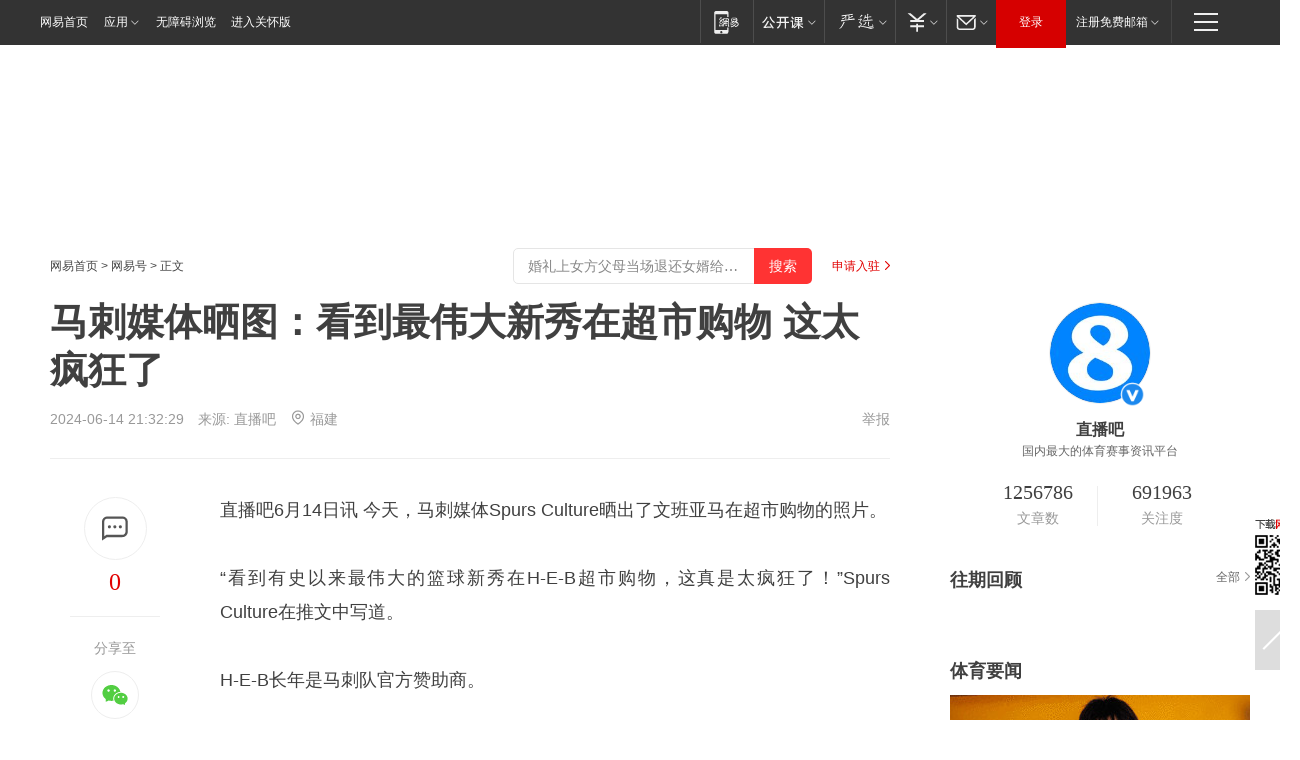

--- FILE ---
content_type: text/html; charset=utf-8
request_url: https://www.163.com/dy/article/J4M3IK450529AQIE.html?f=post1603_tab_news
body_size: 28437
content:
<!DOCTYPE HTML>

<html id="ne_wrap" data-publishtime="2024-06-14 21:32:29" version="20220428" data-category="体育">
<head>
    <script>
        var hideOuterSearch="0",getReferFrom=function(){var t,e=[{test:/https?:\/\/www\.163\.com[^\/]*?$/i,val:"163_index",type:"url"},{test:/https?\:\/\/.*\.163\.com(?:\/news\/(?:a|d|article)\/|(?:\/[^\/]+)?\/[0-9]{2}\/[0-9]{4}\/[0-9]{2}\/|(?:\/v2)?\/article\/(?:detail\/)?)([^\.\/]+)\.html.*/i,val:"163_doc",type:"url"},{test:/https?:\/\/.*\.163\.com\/(?:news\/v\/|v\/video\/|static\/[0-9]{1}\/|paike\/.*\/)([^\.\/]+)\.html.*/i,val:"163_video",type:"url"},{test:/163\.com$/i,val:"163",type:"domain"},{test:/baidu\.com$/i,val:"baidu",type:"domain"},{test:/sm\.cn$/i,val:"sm",type:"domain"},{test:/sogou\.com$/i,val:"sogou",type:"domain"},{test:/so\.com$/i,val:"360",type:"domain"},{test:/google/i,val:"google",type:"domain"},{test:/bing/i,val:"bing",type:"domain"},{test:/weibo/i,val:"weibo",type:"domain"},{test:/toutiao/i,val:"toutiao",type:"domain"}],i=document.referrer,o="",a="";if(i&&(o=(t=i.match(/^([hH][tT]{2}[pP]:\/\/|[hH][tT]{2}[pP][sS]:\/\/)([^\/]+).*?/))&&t[2]?t[2]:o),o){a=o;for(var r,s=0;s<e.length;s++)if((r=e[s]).test.test("url"===r.type?location.href:o)){a=r.val;break}}return a};function isTargetRefer(t){return!!t&&("baidu"===t||"toutiao"===t||"sm"===t||"google"===t||"360"===t||"sogou"===t||"bing"===t)}isTargetRefer(getReferFrom())&&hideOuterSearch&&"1"===hideOuterSearch&&(window.location.href="https://www.163.com/search?keyword=马刺媒体晒图：看到最伟大新秀在超市购物 这太疯狂了");
    </script>
    <title>马刺媒体晒图：看到最伟大新秀在超市购物 这太疯狂了|马刺队|文班亚马|驯养动物|马刺(马具)|奥林匹克运动会_网易订阅</title>
    <meta name="keywords" content="疯狂,超市,马刺队,文班亚马,驯养动物,马刺(马具),奥林匹克运动会"/>
    <meta name="description" content="马刺媒体晒图：看到最伟大新秀在超市购物 这太疯狂了,疯狂,超市,马刺队,文班亚马,驯养动物,马刺(马具),奥林匹克运动会"/>
    <meta name="author" content="网易">
    <meta name="Copyright" content="网易版权所有">
    <link rel="apple-touch-icon" href="https://static.ws.126.net/163/f2e/common/share-icon.png">
    <meta name="msapplication-TileImage" content="https://static.ws.126.net/163/f2e/common/share-icon.png">
    <link rel="mask-icon" href="https://static.ws.126.net/163/f2e/common/share-icon.png">
    <base target="_blank"><!--[if lte IE 6]></base><![endif]-->
    <meta http-equiv="expires" content="0">
    <meta http-equiv="Cache-Control" content="no-transform"/>
    <meta http-equiv="Cache-Control" content="no-siteapp" />
    <meta http-equiv="x-ua-compatible" content="ie=edge">
    <meta property="og:type" content="news">
    <meta property="og:title" content="马刺媒体晒图：看到最伟大新秀在超市购物 这太疯狂了">
    <meta property="og:description" content="马刺媒体晒图：看到最伟大新秀在超市购物 这太疯狂了,疯狂,超市,马刺队,文班亚马,驯养动物,马刺(马具),奥林匹克运动会">
    <meta property="og:url" content="https://www.163.com/dy/article/J4M3IK450529AQIE.html">
    <meta property="article:author" content="网易">
    <meta property="article:published_time" content="2024-06-14T21:32:29+08:00">
    <meta name="referrer" content="always">
    <link rel="alternate" media="only screen and(max-width: 640px)" href="https://m.163.com/dy/article/J4M3IK450529AQIE.html">
    <link rel="canonical" href="https://www.163.com/dy/article/J4M3IK450529AQIE.html">
    <meta name="mobile-agent" content="format=html5; url=https://m.163.com/dy/article/J4M3IK450529AQIE.html">
    <meta name="mobile-agent" content="format=xhtml; url=https://m.163.com/dy/article/J4M3IK450529AQIE.html">
    <meta name="mobile-agent" content="format=wml; url=https://m.163.com/dy/article/J4M3IK450529AQIE.html">
    <script src="https://static.ws.126.net/163/f2e/product/post2020_dy/static/redirect3.1.js?v=20231222" async="async"></script>
    <!--[if lt IE 9]>
    <script type="text/javascript" src="https://static.ws.126.net/163/f2e/post_nodejs/libs/js/html5shiv.min.js"></script><script type="text/javascript" src="https://static.ws.126.net/163/f2e/post_nodejs/libs/js/respond.min.js"></script>
    <![endif]-->
    <script src="https://static.ws.126.net/utf8/assets/js/jquery-1.10.2.min.js"></script>
    <script>jQuery.ajaxSettings.cache = true</script>
    
    <script>(function(){var bp=document.createElement('script');var curProtocol=window.location.protocol.split(':')[0];if(curProtocol==='https'){bp.src='https://zz.bdstatic.com/linksubmit/push.js'}else{bp.src='http://push.zhanzhang.baidu.com/push.js'}var s=document.getElementsByTagName("script")[0];s.parentNode.insertBefore(bp,s)})();;(function(){
var el = document.createElement("script");
el.src = "https://lf1-cdn-tos.bytegoofy.com/goofy/ttzz/push.js?de70e43cfa5b194e21ef889e98d7123a7deb9487dce7ed62313212129c4244a219d1c501ebd3301f5e2290626f5b53d078c8250527fa0dfd9783a026ff3cf719";
el.id = "ttzz";
var s = document.getElementsByTagName("script")[0];
s.parentNode.insertBefore(el, s);
})(window);</script>
    
    <!--include virtual="/special/ntes_common_model/post_dy_css.html" -->
      <script src="https://static.ws.126.net/163/f2e/libs/hls.min.js"></script>
    <link href="https://static.ws.126.net/163/f2e/product/post2020_dy/static/css/main.cee60e51.css" rel="stylesheet">
</head>
<body aria-url="https://www.163.com/dy/article/J4M3IK450529AQIE_pdya11y.html" class="float_ad_flag">
    <!-- header -->
    <link rel="stylesheet" href="https://static.ws.126.net/163/f2e/commonnav2019/css/commonnav_headcss-fad753559b.css"/>
<!-- urs -->
<script _keep="true" src="https://urswebzj.nosdn.127.net/webzj_cdn101/message.js" type="text/javascript"></script>
<div class="ntes_nav_wrap" id="js_N_NTES_wrap">
  <div class="ntes-nav" id="js_N_nav">
    <div class="ntes-nav-main clearfix">
            <div class="c-fl" id="js_N_nav_left">
        <a class="ntes-nav-index-title ntes-nav-entry-wide c-fl" href="https://www.163.com/" title="网易首页">网易首页</a>
        <!-- 应用 -->
        <div class="js_N_navSelect ntes-nav-select ntes-nav-select-wide ntes-nav-app  c-fl">
          <a href="https://www.163.com/#f=topnav" class="ntes-nav-select-title ntes-nav-entry-bgblack JS_NTES_LOG_FE">应用
            <em class="ntes-nav-select-arr"></em>
          </a>
          <div class="ntes-nav-select-pop">
            <ul class="ntes-nav-select-list clearfix">
              <li>
                <a href="https://m.163.com/newsapp/#f=topnav">
                  <span>
                    <em class="ntes-nav-app-newsapp">网易新闻</em>
                  </span>
                </a>
              </li>
              <li>
                <a href="https://open.163.com/#f=topnav">
                  <span>
                    <em class="ntes-nav-app-open">网易公开课</em>
                  </span>
                </a>
              </li>
              <li>
                <a href="https://hongcai.163.com/?from=pcsy-button">
                  <span>
                    <em class="ntes-nav-app-hongcai">网易红彩</em>
                  </span>
                </a>
              </li>
              <li>
                <a href="https://u.163.com/aosoutbdbd8">
                  <span>
                    <em class="ntes-nav-app-yanxuan">网易严选</em>
                  </span>
                </a>
              </li>
              <li>
                <a href="https://mail.163.com/client/dl.html?from=mail46">
                  <span>
                    <em class="ntes-nav-app-mail">邮箱大师</em>
                  </span>
                </a>
              </li>
              <li class="last">
                <a href="https://study.163.com/client/download.htm?from=163app&utm_source=163.com&utm_medium=web_app&utm_campaign=business">
                  <span>
                    <em class="ntes-nav-app-study">网易云课堂</em>
                  </span>
                </a>
              </li>
            </ul>
          </div>
        </div>
      </div>
      <div class="c-fr">
        <!-- 片段开始 -->
        <div class="ntes-nav-quick-navigation">
          <a rel="noreferrer"class="ntes-nav-quick-navigation-btn" id="js_N_ntes_nav_quick_navigation_btn" target="_self">
            <em>快速导航
              <span class="menu1"></span>
              <span class="menu2"></span>
              <span class="menu3"></span>
            </em>
          </a>
          <div class="ntes-quicknav-pop" id="js_N_ntes_quicknav_pop">
            <div class="ntes-quicknav-list">
              <div class="ntes-quicknav-content">
                <ul class="ntes-quicknav-column ntes-quicknav-column-1">
                  <li>
                    <h3>
                      <a href="https://news.163.com">新闻</a>
                    </h3>
                  </li>
                  <li>
                    <a href="https://news.163.com/domestic">国内</a>
                  </li>
                  <li>
                    <a href="https://news.163.com/world">国际</a>
                  </li>
                  <li>
                    <a href="https://news.163.com/special/wangsansanhome/">王三三</a>
                  </li>
                </ul>
                <ul class="ntes-quicknav-column ntes-quicknav-column-2">
                  <li>
                    <h3>
                      <a href="https://sports.163.com">体育</a>
                    </h3>
                  </li>
                  <li>
                    <a href="https://sports.163.com/nba">NBA</a>
                  </li>
                  <li>
                    <a href="https://sports.163.com/cba">CBA</a>
                  </li>
                  <li>
                    <a href="https://sports.163.com/allsports">综合</a>
                  </li>
                  <li>
                    <a href="https://sports.163.com/zc">中超</a>
                  </li>
                  <li>
                    <a href="https://sports.163.com/world">国际足球</a>
                  </li>
                  <li>
                    <a href="https://sports.163.com/yc">英超</a>
                  </li>
                  <li>
                    <a href="https://sports.163.com/xj">西甲</a>
                  </li>
                  <li>
                    <a href="https://sports.163.com/yj">意甲</a>
                  </li>
                </ul>
                <ul class="ntes-quicknav-column ntes-quicknav-column-3">
                  <li>
                    <h3>
                      <a href="https://ent.163.com">娱乐</a>
                    </h3>
                  </li>
                  <li>
                    <a href="https://ent.163.com/star">明星</a>
                  </li>
                  <li>
                    <a href="https://ent.163.com/movie">电影</a>
                  </li>
                  <li>
                    <a href="https://ent.163.com/tv">电视</a>
                  </li>
                  <li>
                    <a href="https://ent.163.com/music">音乐</a>
                  </li>
                  <li>
                    <a href="https://ent.163.com/special/fmgs/">封面故事</a>
                  </li>
                </ul>
                <ul class="ntes-quicknav-column ntes-quicknav-column-4">
                  <li>
                    <h3>
                      <a href="https://money.163.com">财经</a>
                    </h3>
                  </li>
                  <li>
                    <a href="https://money.163.com/stock">股票</a>
                  </li>
                  <li>
                    <a href="https://money.163.com/special/caijingyuanchuang/">原创</a>
                  </li>
                  <li>
                    <a href="https://money.163.com/special/wycjzk-pc/">智库</a>
                  </li>
                </ul>
                <ul class="ntes-quicknav-column ntes-quicknav-column-5">
                  <li>
                    <h3>
                      <a href="https://auto.163.com">汽车</a>
                    </h3>
                  </li>
                  <li>
                    <a href="https://auto.163.com/buy">购车</a>
                  </li>
                  <li>
                    <a href="http://product.auto.163.com">车型库</a>
                  </li>
                </ul>
                <ul class="ntes-quicknav-column ntes-quicknav-column-6">
                  <li>
                    <h3>
                      <a href="https://tech.163.com">科技</a>
                    </h3>
                  </li>
                  <li>
                    <a href="https://tech.163.com/smart/">网易智能</a>
                  </li>
                  <li>
                    <a href="https://tech.163.com/special/S1554800475317/">原创</a>
                  </li>
                  <li>
                    <a href="https://tech.163.com/it">IT</a>
                  </li>
                  <li>
                    <a href="https://tech.163.com/internet">互联网</a>
                  </li>
                  <li>
                    <a href="https://tech.163.com/telecom/">通信</a>
                  </li>
                </ul>
                <ul class="ntes-quicknav-column ntes-quicknav-column-7">
                  <li>
                    <h3>
                      <a href="https://fashion.163.com">时尚</a>
                    </h3>
                  </li>
                  <li>
                    <a href="https://fashion.163.com/art">艺术</a>
                  </li>
                  <li>
                    <a href="https://travel.163.com">旅游</a>
                  </li>
                </ul>
                <ul class="ntes-quicknav-column ntes-quicknav-column-8">
                  <li>
                    <h3>
                      <a href="https://mobile.163.com">手机</a>
                      <span>/</span>
                      <a href="https://digi.163.com/">数码</a>
                    </h3>
                  </li>
                  <li>
                    <a href="https://mobile.163.com/special/jqkj_list/">惊奇科技</a>
                  </li>
                  <li>
                    <a href="https://mobile.163.com/special/cpshi_list/">易评机</a>
                  </li>
                  <li>
                    <a href="https://hea.163.com/">家电</a>
                  </li>
                </ul>
                <ul class="ntes-quicknav-column ntes-quicknav-column-9">
                  <li>
                    <h3>
                      <a href="https://house.163.com">房产</a>
                      <span>/</span>
                      <a href="https://home.163.com">家居</a>
                    </h3>
                  </li>
                  <li>
                    <a href="https://bj.house.163.com">北京房产</a>
                  </li>
                  <li>
                    <a href="https://sh.house.163.com">上海房产</a>
                  </li>
                  <li>
                    <a href="https://gz.house.163.com">广州房产</a>
                  </li>
                  <li>
                    <a href="https://xf.house.163.com/">楼盘库</a>
                  </li>
                  <li>
                    <a href="https://designer.home.163.com/search">设计师库</a>
                  </li>
                  <li>
                    <a href="https://photo.home.163.com/">案例库</a>
                  </li>
                </ul>
                <ul class="ntes-quicknav-column ntes-quicknav-column-11">
                  <li>
                    <h3>
                      <a href="https://edu.163.com">教育</a>
                    </h3>
                  </li>
                  <li>
                    <a href="https://edu.163.com/liuxue">留学</a>
                  </li>
                  <li>
                    <a href="https://edu.163.com/gaokao">高考</a>
                  </li>
                </ul>
                <div class="ntes-nav-sitemap">
                  <a href="https://sitemap.163.com/">
                    <i></i>查看网易地图</a>
                </div>
              </div>
            </div>
          </div>
        </div>
        <div class="c-fr">
          <div class="c-fl" id="js_N_navLoginBefore">
            <div id="js_N_navHighlight" class="js_loginframe ntes-nav-login ntes-nav-login-normal">
              <a href="https://reg.163.com/" class="ntes-nav-login-title" id="js_N_nav_login_title">登录</a>
              <div class="ntes-nav-loginframe-pop" id="js_N_login_wrap">
                <!--加载登陆组件-->
              </div>
            </div>
            <div class="js_N_navSelect ntes-nav-select ntes-nav-select-wide  JS_NTES_LOG_FE c-fl">
              <a class="ntes-nav-select-title ntes-nav-select-title-register" href="https://mail.163.com/register/index.htm?from=163navi&regPage=163">注册免费邮箱
                <em class="ntes-nav-select-arr"></em>
              </a>
              <div class="ntes-nav-select-pop">
                <ul class="ntes-nav-select-list clearfix" style="width:210px;">
                  <li>
                    <a href="https://reg1.vip.163.com/newReg1/reg?from=new_topnav&utm_source=new_topnav">
                      <span style="width:190px;">注册VIP邮箱（特权邮箱，付费）</span>
                    </a>
                  </li>
                  <li class="last JS_NTES_LOG_FE">
                    <a href="https://mail.163.com/client/dl.html?from=mail46">
                      <span style="width:190px;">免费下载网易官方手机邮箱应用</span>
                    </a>
                  </li>
                </ul>
              </div>
            </div>
          </div>
          <div class="c-fl" id="js_N_navLoginAfter" style="display:none">
            <div id="js_N_logined_warp" class="js_N_navSelect ntes-nav-select ntes-nav-logined JS_NTES_LOG_FE">
              <a class="ntes-nav-select-title ntes-nav-logined-userinfo">
                <span id="js_N_navUsername" class="ntes-nav-logined-username"></span>
                <em class="ntes-nav-select-arr"></em>
              </a>
              <div id="js_login_suggest_wrap" class="ntes-nav-select-pop">
                <ul id="js_logined_suggest" class="ntes-nav-select-list clearfix"></ul>
              </div>
            </div>
            <a class="ntes-nav-entry-wide c-fl" target="_self" id="js_N_navLogout">安全退出</a>
          </div>
        </div>

        <ul class="ntes-nav-inside">
          <li>
            <div class="js_N_navSelect ntes-nav-select c-fl">
              <a href="https://www.163.com/newsapp/#f=163nav" class="ntes-nav-mobile-title ntes-nav-entry-bgblack">
                <em class="ntes-nav-entry-mobile">移动端</em>
              </a>
              <div class="qrcode-img">
                <a href="https://www.163.com/newsapp/#f=163nav">
                  <img src="//static.ws.126.net/f2e/include/common_nav/images/topapp.jpg">
                </a>
              </div>
            </div>
          </li>
          <li>
            <div class="js_N_navSelect ntes-nav-select c-fl">
              <a id="js_love_url" href="https://open.163.com/#ftopnav0" class="ntes-nav-select-title ntes-nav-select-title-huatian ntes-nav-entry-bgblack">
                <em class="ntes-nav-entry-huatian">网易公开课</em>
                <em class="ntes-nav-select-arr"></em>
                <span class="ntes-nav-msg">
                  <em class="ntes-nav-msg-num"></em>
                </span>
              </a>
              <div class="ntes-nav-select-pop ntes-nav-select-pop-huatian">
                <ul class="ntes-nav-select-list clearfix">
                  <li>
                    <a href="https://open.163.com/ted/#ftopnav1">
                      <span>TED</span>
                    </a>
                  </li>
                  <li>
                    <a href="https://open.163.com/cuvocw/#ftopnav2">
                      <span>中国大学视频公开课</span>
                    </a>
                  </li>
                  <li>
                    <a href="https://open.163.com/ocw/#ftopnav3">
                      <span>国际名校公开课</span>
                    </a>
                  </li>
                  <li>
                    <a href="https://open.163.com/appreciation/#ftopnav4">
                      <span>赏课·纪录片</span>
                    </a>
                  </li>
                  <li>
                    <a href="https://vip.open.163.com/#ftopnav5">
                      <span>付费精品课程</span>
                    </a>
                  </li>
                  <li>
                    <a href="https://open.163.com/special/School/beida.html#ftopnav6">
                      <span>北京大学公开课</span>
                    </a>
                  </li>
                  <li class="last">
                    <a href="https://open.163.com/newview/movie/courseintro?newurl=ME7HSJR07#ftopnav7">
                      <span>英语课程学习</span>
                    </a>
                  </li>
                </ul>
              </div>
            </div>
          </li>
          <li>
            <div class="js_N_navSelect ntes-nav-select c-fl">
              <a id="js_lofter_icon_url" href="https://you.163.com/?from=web_fc_menhu_xinrukou_1" class="ntes-nav-select-title ntes-nav-select-title-lofter ntes-nav-entry-bgblack">
                <em class="ntes-nav-entry-lofter">网易严选</em>
                <em class="ntes-nav-select-arr"></em>
                <span class="ntes-nav-msg" id="js_N_navLofterMsg">
                  <em class="ntes-nav-msg-num"></em>
                </span>
              </a>
              <div class="ntes-nav-select-pop ntes-nav-select-pop-lofter">
                <ul id="js_lofter_pop_url" class="ntes-nav-select-list clearfix">
                  <li>
                    <a href="https://act.you.163.com/act/pub/ABuyLQKNmKmK.html?from=out_ynzy_xinrukou_2">
                      <span>新人特价</span>
                    </a>
                  </li>
                  <li>
                    <a href="https://you.163.com/topic/v1/pub/Pew1KBH9Au.html?from=out_ynzy_xinrukou_3">
                      <span>9.9专区</span>
                    </a>
                  </li>
                  <li>
                    <a href="https://you.163.com/item/newItemRank?from=out_ynzy_xinrukou_4">
                      <span>新品热卖</span>
                    </a>
                  </li>
                  <li>
                    <a href="https://you.163.com/item/recommend?from=out_ynzy_xinrukou_5">
                      <span>人气好物</span>
                    </a>
                  </li>
                  <li>
                    <a href="https://you.163.com/item/list?categoryId=1005000&from=out_ynzy_xinrukou_7">
                      <span>居家生活</span>
                    </a>
                  </li>
                  <li>
                    <a href="https://you.163.com/item/list?categoryId=1010000&from=out_ynzy_xinrukou_8">
                      <span>服饰鞋包</span>
                    </a>
                  </li>
                  <li>
                    <a href="https://you.163.com/item/list?categoryId=1011000&from=out_ynzy_xinrukou_9">
                      <span>母婴亲子</span>
                    </a>
                  </li>
                  <li class="last">
                    <a href="https://you.163.com/item/list?categoryId=1005002&from=out_ynzy_xinrukou_10">
                      <span>美食酒水</span>
                    </a>
                  </li>
                </ul>
              </div>
            </div>
          </li>
          <li>
            <div class="js_N_navSelect ntes-nav-select c-fl">
              <a href="https://ecard.163.com/" class="ntes-nav-select-title
        ntes-nav-select-title-money ntes-nav-entry-bgblack">
                <em class="ntes-nav-entry-money">支付</em>
                <em class="ntes-nav-select-arr"></em>
              </a>
              <div class="ntes-nav-select-pop ntes-nav-select-pop-temp">
                <ul class="ntes-nav-select-list clearfix">
                  <li>
                    <a href="https://ecard.163.com/#f=topnav">
                      <span>一卡通充值</span>
                    </a>
                  </li>
                  <li>
                    <a href="https://ecard.163.com/script/index#f=topnav">
                      <span>一卡通购买</span>
                    </a>
                  </li>
                  <li>
                    <a href="https://epay.163.com/">
                      <span>我的网易支付</span>
                    </a>
                  </li>
                  <li class="last">
                    <a href="https://globalpay.163.com/home">
                      <span>网易跨境支付</span>
                    </a>
                  </li>
                </ul>
              </div>
            </div>
          </li>
          <li>
            <div class="js_N_navSelect ntes-nav-select c-fl">
              <a id="js_mail_url" rel="noreferrer"class="ntes-nav-select-title
        ntes-nav-select-title-mail ntes-nav-entry-bgblack">
                <em class="ntes-nav-entry-mail">邮箱</em>
                <em class="ntes-nav-select-arr"></em>
                <span class="ntes-nav-msg" id="js_N_navMailMsg">
                  <em class="ntes-nav-msg-num" id="js_N_navMailMsgNum"></em>
                </span>
              </a>
              <div class="ntes-nav-select-pop ntes-nav-select-pop-mail">
                <ul class="ntes-nav-select-list clearfix">
                  <li>
                    <a href="https://email.163.com/#f=topnav">
                      <span>免费邮箱</span>
                    </a>
                  </li>
                  <li>
                    <a href="https://vipmail.163.com/#f=topnav">
                      <span>VIP邮箱</span>
                    </a>
                  </li>
                  <li>
                    <a href="https://qiye.163.com/?from=NetEase163top">
                      <span>企业邮箱</span>
                    </a>
                  </li>
                  <li>
                    <a href="https://mail.163.com/register/index.htm?from=ntes_nav&regPage=163">
                      <span>免费注册</span>
                    </a>
                  </li>
                  <li class="last">
                    <a href="https://mail.163.com/dashi/dlpro.html?from=mail46">
                      <span>客户端下载</span>
                    </a>
                  </li>
                </ul>
              </div>
            </div>
          </li>
        </ul>
      </div>
    </div>
  </div>
</div>
<script src="https://static.ws.126.net/163/f2e/commonnav2019/js/commonnav_headjs-8e9e7c8602.js"></script>
    <!-- content -->
    <div class="wrapper clearfix" id="contain" data-wemediaid="W1806079436186733733" data-docid="J4M3IK450529AQIE" data-ptime="2024-06-14 21:32:29" data-hidead="false"  data-h-account="-"  data-ispay="false" data-adv="">
        
        <div class="post_area post_columnad_top" data-adid="article_dy_column_1" style="margin-top: 30px; height:125px;">
            <!-- 网易号文章通发页顶部通栏 -->
<div style="position:relative;">
<div class="at_item common_ad_item top_ad_column" adType="topColumnAd" normalw="1200" normalh="125" requestUrl="https://nex.163.com/q?app=7BE0FC82&c=dyarticle&l=11&site=netease&affiliate=163&cat=dyarticle&type=column1200x125&location=1"></div>
<a href="javascript:;" target="_self" class="ad_hover_href"></a>
</div>
        </div>
        
        <div class="post_main">
            
            <!-- crumb -->
            <div class="post_crumb">
                <a href="https://www.163.com/">网易首页</a> &gt; <a href="https://dy.163.com/">网易号</a> &gt; 正文
                <a class="to_reg" href="https://dy.163.com/wemedia/index.html">申请入驻</a>
				<div id="netease_search"  style=" margin: -12px 20px 0 0; vertical-align: top; float:right;"></div>
              	<script>window.UID_TARGET = ['0', '1', '2', '3', '4', '5', '6', '7']</script>
				<script src="https://static.ws.126.net/163/f2e/modules/search2022/search2022.cdbc9331.js" async></script>
            </div>
            
            
            <h1 class="post_title">马刺媒体晒图：看到最伟大新秀在超市购物 这太疯狂了</h1>
            <!--keywordsList beigin-->
            
            <!--keywordsList end-->
            <!-- 来源 -->
            <div class="post_info">
                
                    
                      2024-06-14 21:32:29　来源: <a href="https://www.163.com/dy/media/T1473762244332.html">直播吧</a>
                    <img src="https://static.ws.126.net/163/f2e/dy_media/dy_media/static/images/ipLocation.f6d00eb.svg" style="vertical-align: top;margin: -7px 0 0 6px;">福建
                    
                
                &nbsp;<a href="https://www.163.com/special/0077jt/tipoff.html?title=%E9%A9%AC%E5%88%BA%E5%AA%92%E4%BD%93%E6%99%92%E5%9B%BE%EF%BC%9A%E7%9C%8B%E5%88%B0%E6%9C%80%E4%BC%9F%E5%A4%A7%E6%96%B0%E7%A7%80%E5%9C%A8%E8%B6%85%E5%B8%82%E8%B4%AD%E7%89%A9%20%E8%BF%99%E5%A4%AA%E7%96%AF%E7%8B%82%E4%BA%86" target="_blank" class="post_jubao">举报</a>
            </div>
            <div class="post_content" id="content" data-cover="">
                <div class="post_top">
                    
                    <div class="post_top_tie">
                        <a class="post_top_tie_icon" target="_self" href="#post_comment_area" title="快速发贴"></a>
                        <a class="post_top_tie_count js-tielink js-tiejoincount" href="#" title="点击查看跟贴">0</a>
                    </div>
                    
                    <div class="post_top_share">
                        <span class="post_top_share_title">分享至</span>
                        <ul class="post_share">
                            <li class="share_weixin js_weixin">
                                <a href="javascript:;" target="_self"><i title="分享到微信"></i></a>
                            </li>
                            <li class="share_weibo js_share" data-type="weibo">
                                <a href="javascript:;" target="_self"><i title="分享到新浪微博"></i></a>
                            </li>
                            <li class="share_qzone js_share" data-type="qzone">
                                <a href="javascript:;" target="_self"><i title="分享到QQ空间"></i></a>
                            </li>
                        </ul>
                        <div class="js_qrcode_wrap hidden" id="js_qrcode_top">
                            <div class="js_qrcode_arr"></div>
                            <a href="javascript:;" target="_self" class="js_qrcode_close" title="关闭"></a>
                            <div class="js_qrcode_img js_share_qrcode"></div>
                            <p>用微信扫码二维码</p>
                            <p>分享至好友和朋友圈</p>
                        </div>
                    </div>
                </div>
                
                <div class="post_body">
                    <p id="2PLC33M1">直播吧6月14日讯 今天，马刺媒体Spurs Culture晒出了文班亚马在超市购物的照片。</p><p id="2PLC33M2">“看到有史以来最伟大的篮球新秀在H-E-B超市购物，这真是太疯狂了！”Spurs Culture在推文中写道。</p><p id="2PLC33M3">H-E-B长年是马刺队官方赞助商。</p>
                </div>
                
                
                    
                    
                <div class="post_statement">
                    <span class="bg"></span>
                    
                    <p>特别声明：以上内容(如有图片或视频亦包括在内)为自媒体平台“网易号”用户上传并发布，本平台仅提供信息存储服务。</p>
                    <p>Notice: The content above (including the pictures and videos if any) is uploaded and posted by a user of NetEase Hao, which is a social media platform and only provides information storage services.</p>
                    
                </div>
                <!-- tie -->
                <link rel="stylesheet" href="https://static.ws.126.net/163/f2e/tie-sdk/tie-2020-11b4ffc1a813dfcc799e.css">
<script>
  var loadMessageError2 = function () {
      // message加载失败降级到nginx,产品可以在load事件重新初始化
      var cdnPath = 'https://dl.reg.163.com/webzj/ngx/message.js';
      var script = document.createElement('script');
      script.src = cdnPath;
      document.body.appendChild(script);
  }
  var loadMessageError1 = function () {
      // message加载失败降级备份cdn域名,产品可以在load事件重新初始化
      var cdnPath = 'https://webzj.netstatic.net/webzj_cdn101/message4.js';
      var script = document.createElement('script');
      script.src = cdnPath;
      script.onerror = loadMessageError2
      document.body.appendChild(script);
  }  
</script>
<script onerror="loadMessageError1()" src="https://urswebzj.nosdn.127.net/webzj_cdn101/message.js"></script>
<script type="text/javascript" src="https://acstatic-dun.126.net/tool.min.js"></script>
<script type="text/javascript">
  //初始化反作弊
  var wm = null;
  // 只需初始化一次
  initWatchman({
    productNumber: 'YD00157343455660',
    onload: function (instance) {
      wm = instance
    }
  });
</script>
<script type="text/javascript" src="https://static.ws.126.net/163/f2e/tie-sdk/tie-2020-11b4ffc1a813dfcc799e.js"></script>

                <div class="tie-areas post_comment" id="post_comment_area">
                    <div id="tie"></div>
                </div>
                <script type="text/javascript" language="javascript">
                    var isShowComments = true, tieChannel = "";
                </script>
                <script>
                    (function () {
                        if (window.isShowComments === undefined) {
                            window.isShowComments = true;
                        }
                        var config = {
                            "productKey": "a2869674571f77b5a0867c3d71db5856",
                            "docId": "J4M3IK450529AQIE", //"data.article.postid", "FNMG85GQ0514HDQI"
                            "target": document.getElementById("tie"),
                            "operators": ["up", "down", "reply", "share"],
                            "isShowComments": isShowComments,   //是否显示帖子列表
                            "hotSize": 3,   //热门跟贴列表 展示3 条
                            "newSize": 2,   //最新跟贴列表 展示 10 条
                            "showPaging": false, //显示分页栏
                            "submitType": "commentPage"   //新发帖子的展现形式：停留在当前页面(currentPage) | 跳转到跟贴详情页(commentPage)
                        };
                        Tie.init(config, function(data) {});
                    })();
                </script>
                <!-- next -->
                <div class="post_next hidden">
                    <div class="post_next_name"><i>/</i><span>阅读下一篇</span><i>/</i></div>
                    <h3><a id="js_next" href=""></a></h3>
                    <div class="post_next_to">
                        <a href="https://www.163.com/?f=post2020_dy">返回网易首页</a>
                        <a href="https://www.163.com/newsapp/#f=post2020_dy">下载网易新闻客户端</a>
                    </div>
                </div>
                
            </div>
            <!-- recommend -->
            <div class="post_recommends js-tab-mod" data-event="click" >
                <div class="post_recommends_titles">
                    <div class="post_recommends_title js-tab">相关推荐</div>
                    
                    <div class="post_recommends_title js-tab">热点推荐</div>
                    
                </div>
                <div class="post_recommends_ulist js-content">
                    <ul class="post_recommends_list">
                        
                        
                        
                        
                    	
                        
                        <li class="post_recommend">
                            
                            <a class="post_recommend_img" href="https://www.163.com/dy/article/KKM57DTV053469LG.html?f=post2020_dy_recommends">
                                <img src="https://nimg.ws.126.net/?url=http://cms-bucket.ws.126.net/2026/0201/e6586cd3p00t9rpvz0015c0009c0070c.png&thumbnail=140y88&quality=80&type=jpg" onerror="this.onerror=''; this.src='https://static.ws.126.net/dy/images/default180x120.jpg'">
                            </a>
                            
                            <div class="post_recommend_info">
                                <h3 class="post_recommend_title"><a href="https://www.163.com/dy/article/KKM57DTV053469LG.html?f=post2020_dy_recommends">《名侦探柯南》与辱华漫画联动 紧急声明</a></h3>
                                <p class="post_recommend_time">极目新闻 2026-02-01 10:34:47</p>
                                
                                <a href="https://www.163.com/dy/article/KKM57DTV053469LG.html?f=post2020_dy_recommends" class="post_recommend_tie">
                                    <span class="post_recommend_tie_inner">
                                        <span class="post_recommend_tie_icon">
                                            <i></i> 33436
                                        </span>
                                        <span class="post_recommend_tie_text">
                                            <em>跟贴</em> 33436
                                        </span>
                                    </span>
                                </a>
                                
                            </div>
                        </li>
                        
                        
                        
                    	
                        
                        <li class="post_recommend">
                            
                            <a class="post_recommend_img" href="https://www.163.com/v/video/VEJU0F64O.html?f=post2020_dy_recommends">
                                <img src="https://nimg.ws.126.net/?url=http://videoimg.ws.126.net/cover/20260203/sofxIeRaT_cover.jpg&thumbnail=140y88&quality=80&type=jpg" onerror="this.onerror=''; this.src='https://static.ws.126.net/dy/images/default180x120.jpg'">
                            </a>
                            
                            <div class="post_recommend_info">
                                <h3 class="post_recommend_title"><a href="https://www.163.com/v/video/VEJU0F64O.html?f=post2020_dy_recommends"><i class="post_recommend_video"></i>大S纪念雕像被指“不像本人”，设计方回应</a></h3>
                                <p class="post_recommend_time">红星新闻 2026-02-03 15:16:32</p>
                                
                                <a href="https://www.163.com/v/video/VEJU0F64O.html?f=post2020_dy_recommends" class="post_recommend_tie">
                                    <span class="post_recommend_tie_inner">
                                        <span class="post_recommend_tie_icon">
                                            <i></i> 102
                                        </span>
                                        <span class="post_recommend_tie_text">
                                            <em>跟贴</em> 102
                                        </span>
                                    </span>
                                </a>
                                
                            </div>
                        </li>
                        
                        
                        
                    	
                      	<div class="post_recommend artificial_collect_item"></div>
                    	
                        
                        <li class="post_recommend">
                            
                            <a class="post_recommend_img" href="https://www.163.com/dy/article/KKR76BAS0550B6IS.html?f=post2020_dy_recommends">
                                <img src="https://nimg.ws.126.net/?url=http://cms-bucket.ws.126.net/2026/0203/2b915315p00t9v2yh000ec000s600e3c.png&thumbnail=140y88&quality=80&type=jpg" onerror="this.onerror=''; this.src='https://static.ws.126.net/dy/images/default180x120.jpg'">
                            </a>
                            
                            <div class="post_recommend_info">
                                <h3 class="post_recommend_title"><a href="https://www.163.com/dy/article/KKR76BAS0550B6IS.html?f=post2020_dy_recommends">河南4所高校，严正声明！</a></h3>
                                <p class="post_recommend_time">大象新闻 2026-02-03 09:45:21</p>
                                
                                <a href="https://www.163.com/dy/article/KKR76BAS0550B6IS.html?f=post2020_dy_recommends" class="post_recommend_tie">
                                    <span class="post_recommend_tie_inner">
                                        <span class="post_recommend_tie_icon">
                                            <i></i> 493
                                        </span>
                                        <span class="post_recommend_tie_text">
                                            <em>跟贴</em> 493
                                        </span>
                                    </span>
                                </a>
                                
                            </div>
                        </li>
                        
                        
                        
                    	
                      	<div class="post_recommend artificial_collect_item"></div>
                    	
                        
                        <li class="post_recommend">
                            
                            <a class="post_recommend_img" href="https://www.163.com/dy/article/KKRESIVR0512DU6N.html?f=post2020_dy_recommends">
                                <img src="https://nimg.ws.126.net/?url=http://bjnewsrec-cv.ws.126.net/little248a0575ea2j00t9v733007pd000rs0111m.jpg&thumbnail=140y88&quality=80&type=jpg" onerror="this.onerror=''; this.src='https://static.ws.126.net/dy/images/default180x120.jpg'">
                            </a>
                            
                            <div class="post_recommend_info">
                                <h3 class="post_recommend_title"><a href="https://www.163.com/dy/article/KKRESIVR0512DU6N.html?f=post2020_dy_recommends">俄美乌新一轮三方会谈即将举行，只剩一个问题，却是死结</a></h3>
                                <p class="post_recommend_time">新民晚报 2026-02-03 11:59:51</p>
                                
                                <a href="https://www.163.com/dy/article/KKRESIVR0512DU6N.html?f=post2020_dy_recommends" class="post_recommend_tie">
                                    <span class="post_recommend_tie_inner">
                                        <span class="post_recommend_tie_icon">
                                            <i></i> 1044
                                        </span>
                                        <span class="post_recommend_tie_text">
                                            <em>跟贴</em> 1044
                                        </span>
                                    </span>
                                </a>
                                
                            </div>
                        </li>
                        
                        
                        
                    	
                        
                        <li class="post_recommend">
                            
                            <a class="post_recommend_img" href="https://www.163.com/dy/article/KKR4LMVI053469LG.html?f=post2020_dy_recommends">
                                <img src="https://nimg.ws.126.net/?url=http://bjnewsrec-cv.ws.126.net/doccover_gen/KKR4LMVI053469LG_cover.png&thumbnail=140y88&quality=80&type=jpg" onerror="this.onerror=''; this.src='https://static.ws.126.net/dy/images/default180x120.jpg'">
                            </a>
                            
                            <div class="post_recommend_info">
                                <h3 class="post_recommend_title"><a href="https://www.163.com/dy/article/KKR4LMVI053469LG.html?f=post2020_dy_recommends">北约11国启动大规模军演，动用1500余辆军用车辆、20多架飞机、17艘海军舰艇，美国没参加；海陆空分别由西班牙、意大利、土耳其指挥主导</a></h3>
                                <p class="post_recommend_time">极目新闻 2026-02-03 09:01:19</p>
                                
                                <a href="https://www.163.com/dy/article/KKR4LMVI053469LG.html?f=post2020_dy_recommends" class="post_recommend_tie">
                                    <span class="post_recommend_tie_inner">
                                        <span class="post_recommend_tie_icon">
                                            <i></i> 691
                                        </span>
                                        <span class="post_recommend_tie_text">
                                            <em>跟贴</em> 691
                                        </span>
                                    </span>
                                </a>
                                
                            </div>
                        </li>
                        
                        
                        
                    	
                      	<div class="post_recommend artificial_collect_item"></div>
                    	
                        
                        <li class="post_recommend">
                            
                            <a class="post_recommend_img" href="https://www.163.com/dy/article/KKRS6BLN0530M570.html?f=post2020_dy_recommends">
                                <img src="https://nimg.ws.126.net/?url=http://cms-bucket.ws.126.net/2026/0203/7ddb64cap00t9vj46002pc0009c0070c.png&thumbnail=140y88&quality=80&type=jpg" onerror="this.onerror=''; this.src='https://static.ws.126.net/dy/images/default180x120.jpg'">
                            </a>
                            
                            <div class="post_recommend_info">
                                <h3 class="post_recommend_title"><a href="https://www.163.com/dy/article/KKRS6BLN0530M570.html?f=post2020_dy_recommends">马列坚，履新职</a></h3>
                                <p class="post_recommend_time">新京报政事儿 2026-02-03 15:52:22</p>
                                
                                <a href="https://www.163.com/dy/article/KKRS6BLN0530M570.html?f=post2020_dy_recommends" class="post_recommend_tie">
                                    <span class="post_recommend_tie_inner">
                                        <span class="post_recommend_tie_icon">
                                            <i></i> 12
                                        </span>
                                        <span class="post_recommend_tie_text">
                                            <em>跟贴</em> 12
                                        </span>
                                    </span>
                                </a>
                                
                            </div>
                        </li>
                        
                        
                        
                    	
                      	<div class="post_recommend artificial_collect_item"></div>
                    	
                        
                        <li class="post_recommend">
                            
                            <a class="post_recommend_img" href="https://www.163.com/dy/article/KKS23ADO053469RG.html?f=post2020_dy_recommends">
                                <img src="https://nimg.ws.126.net/?url=http://bjnewsrec-cv.ws.126.net/doccover_gen/KKS23ADO053469RG_cover.png&thumbnail=140y88&quality=80&type=jpg" onerror="this.onerror=''; this.src='https://static.ws.126.net/dy/images/default180x120.jpg'">
                            </a>
                            
                            <div class="post_recommend_info">
                                <h3 class="post_recommend_title"><a href="https://www.163.com/dy/article/KKS23ADO053469RG.html?f=post2020_dy_recommends">尾盘异动！300842，封板！商业航天，涨停潮</a></h3>
                                <p class="post_recommend_time">证券时报 2026-02-03 17:35:34</p>
                                
                                <a href="https://www.163.com/dy/article/KKS23ADO053469RG.html?f=post2020_dy_recommends" class="post_recommend_tie">
                                    <span class="post_recommend_tie_inner">
                                        <span class="post_recommend_tie_icon">
                                            <i></i> 18
                                        </span>
                                        <span class="post_recommend_tie_text">
                                            <em>跟贴</em> 18
                                        </span>
                                    </span>
                                </a>
                                
                            </div>
                        </li>
                        
                        
                        
                    	
                        
                        <li class="post_recommend">
                            
                            <a class="post_recommend_img" href="https://www.163.com/dy/article/KKS4FEA905346RC6.html?f=post2020_dy_recommends">
                                <img src="https://nimg.ws.126.net/?url=http://cms-bucket.ws.126.net/2026/0203/fd6689f1p00t9voyl00nwc0009c0070c.png&thumbnail=140y88&quality=80&type=jpg" onerror="this.onerror=''; this.src='https://static.ws.126.net/dy/images/default180x120.jpg'">
                            </a>
                            
                            <div class="post_recommend_info">
                                <h3 class="post_recommend_title"><a href="https://www.163.com/dy/article/KKS4FEA905346RC6.html?f=post2020_dy_recommends">“十五五”首个中央一号文件来了</a></h3>
                                <p class="post_recommend_time">新华社 2026-02-03 18:17:08</p>
                                
                                <a href="https://www.163.com/dy/article/KKS4FEA905346RC6.html?f=post2020_dy_recommends" class="post_recommend_tie">
                                    <span class="post_recommend_tie_inner">
                                        <span class="post_recommend_tie_icon">
                                            <i></i> 122
                                        </span>
                                        <span class="post_recommend_tie_text">
                                            <em>跟贴</em> 122
                                        </span>
                                    </span>
                                </a>
                                
                            </div>
                        </li>
                        
                        
                        
                    	
                      	<div class="post_recommend artificial_collect_item"></div>
                    	
                        
                        <li class="post_recommend">
                            
                            <a class="post_recommend_img" href="https://www.163.com/v/video/VHJU7L636.html?f=post2020_dy_recommends">
                                <img src="https://nimg.ws.126.net/?url=http://videoimg.ws.126.net/cover/20260203/xqVQeEjMk_cover.jpg&thumbnail=140y88&quality=80&type=jpg" onerror="this.onerror=''; this.src='https://static.ws.126.net/dy/images/default180x120.jpg'">
                            </a>
                            
                            <div class="post_recommend_info">
                                <h3 class="post_recommend_title"><a href="https://www.163.com/v/video/VHJU7L636.html?f=post2020_dy_recommends"><i class="post_recommend_video"></i>妈妈怕宝宝冷给他戴上帽子出门，结果宝宝一路上都只顾着扯帽子了</a></h3>
                                <p class="post_recommend_time">南阳日报 2026-02-03 17:22:09</p>
                                
                                <a href="https://www.163.com/v/video/VHJU7L636.html?f=post2020_dy_recommends" class="post_recommend_tie">
                                    <span class="post_recommend_tie_inner">
                                        <span class="post_recommend_tie_icon">
                                            <i></i> 20
                                        </span>
                                        <span class="post_recommend_tie_text">
                                            <em>跟贴</em> 20
                                        </span>
                                    </span>
                                </a>
                                
                            </div>
                        </li>
                        
                        
                        
                    	
                        
                        <li class="post_recommend">
                            
                            <a class="post_recommend_img" href="https://www.163.com/dy/article/KKRSHBLE05198CJN.html?f=post2020_dy_recommends">
                                <img src="https://nimg.ws.126.net/?url=http://bjnewsrec-cv.ws.126.net/doccover_gen/KKRSHBLE05198CJN_cover.png&thumbnail=140y88&quality=80&type=jpg" onerror="this.onerror=''; this.src='https://static.ws.126.net/dy/images/default180x120.jpg'">
                            </a>
                            
                            <div class="post_recommend_info">
                                <h3 class="post_recommend_title"><a href="https://www.163.com/dy/article/KKRSHBLE05198CJN.html?f=post2020_dy_recommends">游戏等行业增值税税率要提高？专家表示没有可信度</a></h3>
                                <p class="post_recommend_time">财联社 2026-02-03 15:58:22</p>
                                
                                <a href="https://www.163.com/dy/article/KKRSHBLE05198CJN.html?f=post2020_dy_recommends" class="post_recommend_tie">
                                    <span class="post_recommend_tie_inner">
                                        <span class="post_recommend_tie_icon">
                                            <i></i> 649
                                        </span>
                                        <span class="post_recommend_tie_text">
                                            <em>跟贴</em> 649
                                        </span>
                                    </span>
                                </a>
                                
                            </div>
                        </li>
                        
                        
                        
                    	
                        
                        <li class="post_recommend">
                            
                            <a class="post_recommend_img" href="https://www.163.com/v/video/VJJUB19OP.html?f=post2020_dy_recommends">
                                <img src="https://nimg.ws.126.net/?url=http://videoimg.ws.126.net/cover/20260203/ip6kQhbMl_cover.jpg&thumbnail=140y88&quality=80&type=jpg" onerror="this.onerror=''; this.src='https://static.ws.126.net/dy/images/default180x120.jpg'">
                            </a>
                            
                            <div class="post_recommend_info">
                                <h3 class="post_recommend_title"><a href="https://www.163.com/v/video/VJJUB19OP.html?f=post2020_dy_recommends"><i class="post_recommend_video"></i>2月3日，江苏。老人拿走自己的快递后，将别人的两个快递塞进角落扔在别处，临走前还将门口的大件货物推倒</a></h3>
                                <p class="post_recommend_time">中安在线 2026-02-03 18:21:12</p>
                                
                                <a href="https://www.163.com/v/video/VJJUB19OP.html?f=post2020_dy_recommends" class="post_recommend_tie">
                                    <span class="post_recommend_tie_inner">
                                        <span class="post_recommend_tie_icon">
                                            <i></i> 75
                                        </span>
                                        <span class="post_recommend_tie_text">
                                            <em>跟贴</em> 75
                                        </span>
                                    </span>
                                </a>
                                
                            </div>
                        </li>
                        
                        
                        
                    	
                        
                        <li class="post_recommend">
                            
                            <a class="post_recommend_img" href="https://www.163.com/v/video/VBJUMOBG6.html?f=post2020_dy_recommends">
                                <img src="https://nimg.ws.126.net/?url=http://videoimg.ws.126.net/cover/20260203/dWlqULtDg_cover.jpg&thumbnail=140y88&quality=80&type=jpg" onerror="this.onerror=''; this.src='https://static.ws.126.net/dy/images/default180x120.jpg'">
                            </a>
                            
                            <div class="post_recommend_info">
                                <h3 class="post_recommend_title"><a href="https://www.163.com/v/video/VBJUMOBG6.html?f=post2020_dy_recommends"><i class="post_recommend_video"></i>女孩摘菜发现母亲种出巨型菜叶，估计有1米3</a></h3>
                                <p class="post_recommend_time">荔枝新闻 2026-02-03 21:46:01</p>
                                
                                <a href="https://www.163.com/v/video/VBJUMOBG6.html?f=post2020_dy_recommends" class="post_recommend_tie">
                                    <span class="post_recommend_tie_inner">
                                        <span class="post_recommend_tie_icon">
                                            <i></i> 6
                                        </span>
                                        <span class="post_recommend_tie_text">
                                            <em>跟贴</em> 6
                                        </span>
                                    </span>
                                </a>
                                
                            </div>
                        </li>
                        
                        
                        
                    	
                        
                        <li class="post_recommend">
                            
                            <a class="post_recommend_img" href="https://www.163.com/money/article/KKRCQ3UF00258105.html?f=post2020_dy_recommends">
                                <img src="https://nimg.ws.126.net/?url=http://cms-bucket.ws.126.net/2026/0203/539d760aj00t9v5i20017c000s600e3c.jpg&thumbnail=140y88&quality=80&type=jpg" onerror="this.onerror=''; this.src='https://static.ws.126.net/dy/images/default180x120.jpg'">
                            </a>
                            
                            <div class="post_recommend_info">
                                <h3 class="post_recommend_title"><a href="https://www.163.com/money/article/KKRCQ3UF00258105.html?f=post2020_dy_recommends">寒武纪股价大跌 公司回应：不清楚具体原因</a></h3>
                                <p class="post_recommend_time">每日经济新闻 2026-02-03 11:23:32</p>
                                
                                <a href="https://www.163.com/money/article/KKRCQ3UF00258105.html?f=post2020_dy_recommends" class="post_recommend_tie">
                                    <span class="post_recommend_tie_inner">
                                        <span class="post_recommend_tie_icon">
                                            <i></i> 999
                                        </span>
                                        <span class="post_recommend_tie_text">
                                            <em>跟贴</em> 999
                                        </span>
                                    </span>
                                </a>
                                
                            </div>
                        </li>
                        
                        
                        
                    	
                        
                        <li class="post_recommend">
                            
                            <a class="post_recommend_img" href="https://www.163.com/dy/article/KKRNJFDS05198CJN.html?f=post2020_dy_recommends">
                                <img src="https://nimg.ws.126.net/?url=http://bjnewsrec-cv.ws.126.net/doccover_gen/KKRNJFDS05198CJN_cover.png&thumbnail=140y88&quality=80&type=jpg" onerror="this.onerror=''; this.src='https://static.ws.126.net/dy/images/default180x120.jpg'">
                            </a>
                            
                            <div class="post_recommend_info">
                                <h3 class="post_recommend_title"><a href="https://www.163.com/dy/article/KKRNJFDS05198CJN.html?f=post2020_dy_recommends">日韩股市集体收涨 韩国综指涨近7%</a></h3>
                                <p class="post_recommend_time">财联社 2026-02-03 14:32:09</p>
                                
                                <a href="https://www.163.com/dy/article/KKRNJFDS05198CJN.html?f=post2020_dy_recommends" class="post_recommend_tie">
                                    <span class="post_recommend_tie_inner">
                                        <span class="post_recommend_tie_icon">
                                            <i></i> 55
                                        </span>
                                        <span class="post_recommend_tie_text">
                                            <em>跟贴</em> 55
                                        </span>
                                    </span>
                                </a>
                                
                            </div>
                        </li>
                        
                        
                        
                    	
                        
                        <li class="post_recommend">
                            
                            <a class="post_recommend_img" href="https://www.163.com/dy/article/KKR3QMSR05567I2C.html?f=post2020_dy_recommends">
                                <img src="https://nimg.ws.126.net/?url=http://bjnewsrec-cv.ws.126.net/doccover_gen/KKR3QMSR05567I2C_cover.png&thumbnail=140y88&quality=80&type=jpg" onerror="this.onerror=''; this.src='https://static.ws.126.net/dy/images/default180x120.jpg'">
                            </a>
                            
                            <div class="post_recommend_info">
                                <h3 class="post_recommend_title"><a href="https://www.163.com/dy/article/KKR3QMSR05567I2C.html?f=post2020_dy_recommends">美元存款还“香”吗？存一年 亏了2000元</a></h3>
                                <p class="post_recommend_time">中国能源网 2026-02-03 08:46:34</p>
                                
                                <a href="https://www.163.com/dy/article/KKR3QMSR05567I2C.html?f=post2020_dy_recommends" class="post_recommend_tie">
                                    <span class="post_recommend_tie_inner">
                                        <span class="post_recommend_tie_icon">
                                            <i></i> 603
                                        </span>
                                        <span class="post_recommend_tie_text">
                                            <em>跟贴</em> 603
                                        </span>
                                    </span>
                                </a>
                                
                            </div>
                        </li>
                        
                        
                        
                    	
                        
                        <li class="post_recommend">
                            
                            <a class="post_recommend_img" href="https://www.163.com/dy/article/KKOAN381055040N3.html?f=post2020_dy_recommends">
                                <img src="https://nimg.ws.126.net/?url=http://dingyue.ws.126.net/2026/0202/dc318089j00t9sxec000vd000j600asg.jpg&thumbnail=140y88&quality=80&type=jpg" onerror="this.onerror=''; this.src='https://static.ws.126.net/dy/images/default180x120.jpg'">
                            </a>
                            
                            <div class="post_recommend_info">
                                <h3 class="post_recommend_title"><a href="https://www.163.com/dy/article/KKOAN381055040N3.html?f=post2020_dy_recommends">订单暴增！年夜饭私厨上门服务火了，价格涨到三倍仍供不应求</a></h3>
                                <p class="post_recommend_time">上观新闻 2026-02-02 06:49:12</p>
                                
                                <a href="https://www.163.com/dy/article/KKOAN381055040N3.html?f=post2020_dy_recommends" class="post_recommend_tie">
                                    <span class="post_recommend_tie_inner">
                                        <span class="post_recommend_tie_icon">
                                            <i></i> 370
                                        </span>
                                        <span class="post_recommend_tie_text">
                                            <em>跟贴</em> 370
                                        </span>
                                    </span>
                                </a>
                                
                            </div>
                        </li>
                        
                        
                        
                    	
                        
                        <li class="post_recommend">
                            
                            <a class="post_recommend_img" href="https://www.163.com/dy/article/KKRJ0UV70512B07B.html?f=post2020_dy_recommends">
                                <img src="https://nimg.ws.126.net/?url=http://bjnewsrec-cv.ws.126.net/doccover_gen/KKRJ0UV70512B07B_cover.png&thumbnail=140y88&quality=80&type=jpg" onerror="this.onerror=''; this.src='https://static.ws.126.net/dy/images/default180x120.jpg'">
                            </a>
                            
                            <div class="post_recommend_info">
                                <h3 class="post_recommend_title"><a href="https://www.163.com/dy/article/KKRJ0UV70512B07B.html?f=post2020_dy_recommends">日经225指数涨幅扩大至4%</a></h3>
                                <p class="post_recommend_time">每日经济新闻 2026-02-03 13:12:08</p>
                                
                                <a href="https://www.163.com/dy/article/KKRJ0UV70512B07B.html?f=post2020_dy_recommends" class="post_recommend_tie">
                                    <span class="post_recommend_tie_inner">
                                        <span class="post_recommend_tie_icon">
                                            <i></i> 473
                                        </span>
                                        <span class="post_recommend_tie_text">
                                            <em>跟贴</em> 473
                                        </span>
                                    </span>
                                </a>
                                
                            </div>
                        </li>
                        
                        
                        
                    	
                        
                        <li class="post_recommend">
                            
                            <a class="post_recommend_img" href="https://www.163.com/dy/article/KKR525FL0514R9L4.html?f=post2020_dy_recommends">
                                <img src="https://nimg.ws.126.net/?url=http://bjnewsrec-cv.ws.126.net/doccover_gen/KKR525FL0514R9L4_cover.png&thumbnail=140y88&quality=80&type=jpg" onerror="this.onerror=''; this.src='https://static.ws.126.net/dy/images/default180x120.jpg'">
                            </a>
                            
                            <div class="post_recommend_info">
                                <h3 class="post_recommend_title"><a href="https://www.163.com/dy/article/KKR525FL0514R9L4.html?f=post2020_dy_recommends">日本米价高企加重民生负担</a></h3>
                                <p class="post_recommend_time">海外网 2026-02-03 09:08:07</p>
                                
                                <a href="https://www.163.com/dy/article/KKR525FL0514R9L4.html?f=post2020_dy_recommends" class="post_recommend_tie">
                                    <span class="post_recommend_tie_inner">
                                        <span class="post_recommend_tie_icon">
                                            <i></i> 1151
                                        </span>
                                        <span class="post_recommend_tie_text">
                                            <em>跟贴</em> 1151
                                        </span>
                                    </span>
                                </a>
                                
                            </div>
                        </li>
                        
                        
                        
                    	
                        
                        <li class="post_recommend">
                            
                            <a class="post_recommend_img" href="https://www.163.com/dy/article/KKSJ9VQD0514D3UH.html?f=post2020_dy_recommends">
                                <img src="https://nimg.ws.126.net/?url=http://bjnewsrec-cv.ws.126.net/little747504b2686j00t9vztc000ud000hs00c9g.jpg&thumbnail=140y88&quality=80&type=jpg" onerror="this.onerror=''; this.src='https://static.ws.126.net/dy/images/default180x120.jpg'">
                            </a>
                            
                            <div class="post_recommend_info">
                                <h3 class="post_recommend_title"><a href="https://www.163.com/dy/article/KKSJ9VQD0514D3UH.html?f=post2020_dy_recommends">“阿嬷手作”55元一碗螺蛳粉被吐槽贵 店员：最近风评不佳，但售价高是有原因的</a></h3>
                                <p class="post_recommend_time">封面新闻 2026-02-03 22:36:18</p>
                                
                                <a href="https://www.163.com/dy/article/KKSJ9VQD0514D3UH.html?f=post2020_dy_recommends" class="post_recommend_tie">
                                    <span class="post_recommend_tie_inner">
                                        <span class="post_recommend_tie_icon">
                                            <i></i> 4
                                        </span>
                                        <span class="post_recommend_tie_text">
                                            <em>跟贴</em> 4
                                        </span>
                                    </span>
                                </a>
                                
                            </div>
                        </li>
                        
                        
                        
                    	
                        
                        <li class="post_recommend">
                            
                            <a class="post_recommend_img" href="https://www.163.com/dy/article/KKRO3RSC053469M5.html?f=post2020_dy_recommends">
                                <img src="https://nimg.ws.126.net/?url=http://bjnewsrec-cv.ws.126.net/little1166e55fadbj00t9ve780022d000m800m8g.jpg&thumbnail=140y88&quality=80&type=jpg" onerror="this.onerror=''; this.src='https://static.ws.126.net/dy/images/default180x120.jpg'">
                            </a>
                            
                            <div class="post_recommend_info">
                                <h3 class="post_recommend_title"><a href="https://www.163.com/dy/article/KKRO3RSC053469M5.html?f=post2020_dy_recommends">南京博物院一陶俑撞脸郭德纲，院方：的确在历史馆展出</a></h3>
                                <p class="post_recommend_time">上游新闻 2026-02-03 14:41:06</p>
                                
                                <a href="https://www.163.com/dy/article/KKRO3RSC053469M5.html?f=post2020_dy_recommends" class="post_recommend_tie">
                                    <span class="post_recommend_tie_inner">
                                        <span class="post_recommend_tie_icon">
                                            <i></i> 0
                                        </span>
                                        <span class="post_recommend_tie_text">
                                            <em>跟贴</em> 0
                                        </span>
                                    </span>
                                </a>
                                
                            </div>
                        </li>
                        
                        
                        
                    	
                        
                        <li class="post_recommend">
                            
                            <a class="post_recommend_img" href="https://www.163.com/dy/article/KKS1LVS5055672IU.html?f=post2020_dy_recommends">
                                <img src="https://nimg.ws.126.net/?url=http://bjnewsrec-cv.ws.126.net/little782f79a9034j00t9vlfu00cmd000gj00gjg.jpg&thumbnail=140y88&quality=80&type=jpg" onerror="this.onerror=''; this.src='https://static.ws.126.net/dy/images/default180x120.jpg'">
                            </a>
                            
                            <div class="post_recommend_info">
                                <h3 class="post_recommend_title"><a href="https://www.163.com/dy/article/KKS1LVS5055672IU.html?f=post2020_dy_recommends">多地网传“人贩子出没”系谣言（2026·02·03）</a></h3>
                                <p class="post_recommend_time">今日辟谣 2026-02-03 17:28:17</p>
                                
                                <a href="https://www.163.com/dy/article/KKS1LVS5055672IU.html?f=post2020_dy_recommends" class="post_recommend_tie">
                                    <span class="post_recommend_tie_inner">
                                        <span class="post_recommend_tie_icon">
                                            <i></i> 11
                                        </span>
                                        <span class="post_recommend_tie_text">
                                            <em>跟贴</em> 11
                                        </span>
                                    </span>
                                </a>
                                
                            </div>
                        </li>
                        
                    </ul>
                </div>
                
                <div class="post_recommends_ulist js-content">
                    <div class="post_recommend_news_hot">
        <div class="post_recommend_new">
        <a href="https://www.163.com/dy/article/KKS6OOQ60549SJKT.html?f=post1603_tab_news" title="皇马又来了！大师穆里尼奥有望带领本菲卡，在欧冠将皇马淘汰" class="post_recommend_img">
      <img src="https://nimg.ws.126.net/?url=http://dingyue.ws.126.net/2026/0203/ddc7a472j00t9vqei00sfd0014w00j5m.jpg&thumbnail=140y88&quality=90&type=jpg" width="140" height="88" alt="皇马又来了！大师穆里尼奥有望带领本菲卡，在欧冠将皇马淘汰">
    </a>
        <h3>
      <a href="https://www.163.com/dy/article/KKS6OOQ60549SJKT.html?f=post1603_tab_news" title="皇马又来了！大师穆里尼奥有望带领本菲卡，在欧冠将皇马淘汰">皇马又来了！大师穆里尼奥有望带领本菲卡，在欧冠将皇马淘汰</a>
    </h3>
    <span class="post_recommend_source">福酱的小时光</span>
    <div class="post_recommend_time">2026-02-03 18:57:19</div>
  </div>
        <div class="post_recommend_new">
        <a href="https://www.163.com/dy/article/KKSFJSL80552198A.html?f=post1603_tab_news" title="怀特塞德28分13篮板上海双杀广东，广东已经失去冲冠可能" class="post_recommend_img">
      <img src="https://nimg.ws.126.net/?url=http://dingyue.ws.126.net/2026/0203/b4183c5fj00t9vxl7000od000l700bxm.jpg&thumbnail=140y88&quality=90&type=jpg" width="140" height="88" alt="怀特塞德28分13篮板上海双杀广东，广东已经失去冲冠可能">
    </a>
        <h3>
      <a href="https://www.163.com/dy/article/KKSFJSL80552198A.html?f=post1603_tab_news" title="怀特塞德28分13篮板上海双杀广东，广东已经失去冲冠可能">怀特塞德28分13篮板上海双杀广东，广东已经失去冲冠可能</a>
    </h3>
    <span class="post_recommend_source">李广专业体育评论</span>
    <div class="post_recommend_time">2026-02-03 21:32:39</div>
  </div>
        <div class="post_recommend_new">
        <a href="https://www.163.com/dy/article/KKOTH38905565LD7.html?f=post1603_tab_news" title="朝鲜战争表面上是中国赢得的，但实际上是一个巨大的损失" class="post_recommend_img">
      <img src="https://nimg.ws.126.net/?url=http://bjnewsrec-cv.ws.126.net/little4899d7c5c0dj00t9td9o0009d0007a005em.jpg&thumbnail=140y88&quality=90&type=jpg" width="140" height="88" alt="朝鲜战争表面上是中国赢得的，但实际上是一个巨大的损失">
    </a>
        <h3>
      <a href="https://www.163.com/dy/article/KKOTH38905565LD7.html?f=post1603_tab_news" title="朝鲜战争表面上是中国赢得的，但实际上是一个巨大的损失">朝鲜战争表面上是中国赢得的，但实际上是一个巨大的损失</a>
    </h3>
    <span class="post_recommend_source">安安说</span>
    <div class="post_recommend_time">2026-02-02 12:18:03</div>
  </div>
        <div class="post_recommend_new">
        <a href="https://www.163.com/dy/article/KKRPRJJJ055615MP.html?f=post1603_tab_news" title="聘党史专业研究生为临床科室主任医师，广东某三甲医院做法引热议" class="post_recommend_img">
      <img src="https://nimg.ws.126.net/?url=http://bjnewsrec-cv.ws.126.net/little972addddfaej00t9vfz5000nd000hs006zg.jpg&thumbnail=140y88&quality=90&type=jpg" width="140" height="88" alt="聘党史专业研究生为临床科室主任医师，广东某三甲医院做法引热议">
    </a>
        <h3>
      <a href="https://www.163.com/dy/article/KKRPRJJJ055615MP.html?f=post1603_tab_news" title="聘党史专业研究生为临床科室主任医师，广东某三甲医院做法引热议">聘党史专业研究生为临床科室主任医师，广东某三甲医院做法引热议</a>
    </h3>
    <span class="post_recommend_source">王姐懒人家常菜</span>
    <div class="post_recommend_time">2026-02-03 15:11:32</div>
  </div>
        <div class="post_recommend_new">
        <a href="https://www.163.com/dy/article/KKSKKH7305346RC6.html?f=post1603_tab_news" title="综合消息｜伊朗总统指示外长对美谈判 　美以继续对伊军事施压" class="post_recommend_img">
      <img src="https://nimg.ws.126.net/?url=http://bjnewsrec-cv.ws.126.net/doccover_gen/KKSKKH7305346RC6_cover.png&thumbnail=140y88&quality=90&type=jpg" width="140" height="88" alt="综合消息｜伊朗总统指示外长对美谈判 　美以继续对伊军事施压">
    </a>
        <h3>
      <a href="https://www.163.com/dy/article/KKSKKH7305346RC6.html?f=post1603_tab_news" title="综合消息｜伊朗总统指示外长对美谈判 　美以继续对伊军事施压">综合消息｜伊朗总统指示外长对美谈判 　美以继续对伊军事施压</a>
    </h3>
    <span class="post_recommend_source">新华社</span>
    <div class="post_recommend_time">2026-02-03 22:59:32</div>
  </div>
        <div class="post_recommend_new">
        <a href="https://www.163.com/dy/article/KKQOMQ3S0556GNP0.html?f=post1603_tab_news" title="C 罗回归英超？8 队争抢终极下家，梅罗对决或将重映！" class="post_recommend_img">
      <img src="https://nimg.ws.126.net/?url=http://dingyue.ws.126.net/2026/0203/97684ac1j00t9upgi00cdd000rs00dwp.jpg&thumbnail=140y88&quality=90&type=jpg" width="140" height="88" alt="C 罗回归英超？8 队争抢终极下家，梅罗对决或将重映！">
    </a>
        <h3>
      <a href="https://www.163.com/dy/article/KKQOMQ3S0556GNP0.html?f=post1603_tab_news" title="C 罗回归英超？8 队争抢终极下家，梅罗对决或将重映！">C 罗回归英超？8 队争抢终极下家，梅罗对决或将重映！</a>
    </h3>
    <span class="post_recommend_source">澜归序</span>
    <div class="post_recommend_time">2026-02-03 05:46:28</div>
  </div>
        <div class="post_recommend_new">
        <a href="https://www.163.com/dy/article/KKPV25K90556830W.html?f=post1603_tab_news" title="美国梦塌房?大批华裔二代反水,痛骂父母移民美国错过中国崛起红利" class="post_recommend_img">
      <img src="https://nimg.ws.126.net/?url=http://bjnewsrec-cv.ws.126.net/big812262d484cj00t9u4ea002rd0011000n4m.jpg&thumbnail=140y88&quality=90&type=jpg" width="140" height="88" alt="美国梦塌房?大批华裔二代反水,痛骂父母移民美国错过中国崛起红利">
    </a>
        <h3>
      <a href="https://www.163.com/dy/article/KKPV25K90556830W.html?f=post1603_tab_news" title="美国梦塌房?大批华裔二代反水,痛骂父母移民美国错过中国崛起红利">美国梦塌房?大批华裔二代反水,痛骂父母移民美国错过中国崛起红利</a>
    </h3>
    <span class="post_recommend_source">青梅侃史啊</span>
    <div class="post_recommend_time">2026-02-02 22:04:03</div>
  </div>
        <div class="post_recommend_new">
        <a href="https://www.163.com/dy/article/KKRHQ8RR0552M4O6.html?f=post1603_tab_news" title="突发交易！哈登被摆上货架，空降东部第一，快船太无情" class="post_recommend_img">
      <img src="https://nimg.ws.126.net/?url=http://dingyue.ws.126.net/2026/0203/444387e2j00t9v9gw00v0d000lb00n3p.jpg&thumbnail=140y88&quality=90&type=jpg" width="140" height="88" alt="突发交易！哈登被摆上货架，空降东部第一，快船太无情">
    </a>
        <h3>
      <a href="https://www.163.com/dy/article/KKRHQ8RR0552M4O6.html?f=post1603_tab_news" title="突发交易！哈登被摆上货架，空降东部第一，快船太无情">突发交易！哈登被摆上货架，空降东部第一，快船太无情</a>
    </h3>
    <span class="post_recommend_source">阿泰希特</span>
    <div class="post_recommend_time">2026-02-03 12:51:04</div>
  </div>
        <div class="post_recommend_new">
        <a href="https://www.163.com/dy/article/KKSBVF5T0549BAP0.html?f=post1603_tab_news" title="伊布：在巴萨曾主动找瓜帅解决问题，而他反复对我说“板凳”" class="post_recommend_img">
      <img src="https://nimg.ws.126.net/?url=http://bjnewsrec-cv.ws.126.net/big7248fe61a95j00t9vu6s002cd0014z00y7g.jpg&thumbnail=140y88&quality=90&type=jpg" width="140" height="88" alt="伊布：在巴萨曾主动找瓜帅解决问题，而他反复对我说“板凳”">
    </a>
        <h3>
      <a href="https://www.163.com/dy/article/KKSBVF5T0549BAP0.html?f=post1603_tab_news" title="伊布：在巴萨曾主动找瓜帅解决问题，而他反复对我说“板凳”">伊布：在巴萨曾主动找瓜帅解决问题，而他反复对我说“板凳”</a>
    </h3>
    <span class="post_recommend_source">懂球帝</span>
    <div class="post_recommend_time">2026-02-03 20:28:13</div>
  </div>
        <div class="post_recommend_new">
        <a href="https://www.163.com/dy/article/KKCNKI010553I58B.html?f=post1603_tab_news" title="吴京把《战狼》赚的钱，全砸了" class="post_recommend_img">
      <img src="https://nimg.ws.126.net/?url=http://bjnewsrec-cv.ws.126.net/big534b046347cj00t9kltg001nd000tz00wvm.jpg&thumbnail=140y88&quality=90&type=jpg" width="140" height="88" alt="吴京把《战狼》赚的钱，全砸了">
    </a>
        <h3>
      <a href="https://www.163.com/dy/article/KKCNKI010553I58B.html?f=post1603_tab_news" title="吴京把《战狼》赚的钱，全砸了">吴京把《战狼》赚的钱，全砸了</a>
    </h3>
    <span class="post_recommend_source">果妈聊军事</span>
    <div class="post_recommend_time">2026-01-28 18:44:13</div>
  </div>
        <div class="post_recommend_new">
        <a href="https://www.163.com/dy/article/KKRAMOUM0519CK3E.html?f=post1603_tab_news" title="新广东四小龙诞生！四个镇街GDP超千亿" class="post_recommend_img">
      <img src="https://nimg.ws.126.net/?url=http://dingyue.ws.126.net/2026/0203/222528c6j00t9v3te000vd000hs00dcm.jpg&thumbnail=140y88&quality=90&type=jpg" width="140" height="88" alt="新广东四小龙诞生！四个镇街GDP超千亿">
    </a>
        <h3>
      <a href="https://www.163.com/dy/article/KKRAMOUM0519CK3E.html?f=post1603_tab_news" title="新广东四小龙诞生！四个镇街GDP超千亿">新广东四小龙诞生！四个镇街GDP超千亿</a>
    </h3>
    <span class="post_recommend_source">孙不熟读城市</span>
    <div class="post_recommend_time">2026-02-03 10:49:06</div>
  </div>
        <div class="post_recommend_new">
        <a href="https://www.163.com/dy/article/KKSJ7O9B0512B07B.html?f=post1603_tab_news" title="金银价格，大幅反弹！交易所再出手" class="post_recommend_img">
      <img src="https://nimg.ws.126.net/?url=http://bjnewsrec-cv.ws.126.net/little958aeba124cj00t9vzyc000vd000i6005tg.jpg&thumbnail=140y88&quality=90&type=jpg" width="140" height="88" alt="金银价格，大幅反弹！交易所再出手">
    </a>
        <h3>
      <a href="https://www.163.com/dy/article/KKSJ7O9B0512B07B.html?f=post1603_tab_news" title="金银价格，大幅反弹！交易所再出手">金银价格，大幅反弹！交易所再出手</a>
    </h3>
    <span class="post_recommend_source">每日经济新闻</span>
    <div class="post_recommend_time">2026-02-03 22:35:05</div>
  </div>
        <div class="post_recommend_new">
        <a href="https://www.163.com/dy/article/KKR4LRCA0549BAP0.html?f=post1603_tab_news" title="NBA第15周周最佳：西部狄龙-布鲁克斯、东部布兰登-米勒" class="post_recommend_img">
      <img src="https://nimg.ws.126.net/?url=http://bjnewsrec-cv.ws.126.net/little2103247d5cdj00t9uyg400mmd0035s01z4g.jpg&thumbnail=140y88&quality=90&type=jpg" width="140" height="88" alt="NBA第15周周最佳：西部狄龙-布鲁克斯、东部布兰登-米勒">
    </a>
        <h3>
      <a href="https://www.163.com/dy/article/KKR4LRCA0549BAP0.html?f=post1603_tab_news" title="NBA第15周周最佳：西部狄龙-布鲁克斯、东部布兰登-米勒">NBA第15周周最佳：西部狄龙-布鲁克斯、东部布兰登-米勒</a>
    </h3>
    <span class="post_recommend_source">懂球帝</span>
    <div class="post_recommend_time">2026-02-03 09:01:23</div>
  </div>
        <div class="post_recommend_new">
        <a href="https://www.163.com/dy/article/KKRJFCKK0556C4FP.html?f=post1603_tab_news" title="李凯馨：原来“大粗腿”才是性感天花板！" class="post_recommend_img">
      <img src="https://nimg.ws.126.net/?url=http://bjnewsrec-cv.ws.126.net/big620cf7a1590j00t9vare0017d000hs00jyp.jpg&thumbnail=140y88&quality=90&type=jpg" width="140" height="88" alt="李凯馨：原来“大粗腿”才是性感天花板！">
    </a>
        <h3>
      <a href="https://www.163.com/dy/article/KKRJFCKK0556C4FP.html?f=post1603_tab_news" title="李凯馨：原来“大粗腿”才是性感天花板！">李凯馨：原来“大粗腿”才是性感天花板！</a>
    </h3>
    <span class="post_recommend_source">白色得季节</span>
    <div class="post_recommend_time">2026-02-03 13:20:01</div>
  </div>
        <div class="post_recommend_new">
        <a href="https://www.163.com/dy/article/KKQBC5JA0549WGPN.html?f=post1603_tab_news" title="随着比分定格1-0，沙特联榜首易主：C罗的主队豪取5连胜升至第一" class="post_recommend_img">
      <img src="https://nimg.ws.126.net/?url=http://dingyue.ws.126.net/2026/0203/aabee0eej00t9uecj00z7d000wd00mcm.jpg&thumbnail=140y88&quality=90&type=jpg" width="140" height="88" alt="随着比分定格1-0，沙特联榜首易主：C罗的主队豪取5连胜升至第一">
    </a>
        <h3>
      <a href="https://www.163.com/dy/article/KKQBC5JA0549WGPN.html?f=post1603_tab_news" title="随着比分定格1-0，沙特联榜首易主：C罗的主队豪取5连胜升至第一">随着比分定格1-0，沙特联榜首易主：C罗的主队豪取5连胜升至第一</a>
    </h3>
    <span class="post_recommend_source">侧身凌空斩</span>
    <div class="post_recommend_time">2026-02-03 01:39:51</div>
  </div>
        <div class="post_recommend_new">
        <a href="https://www.163.com/dy/article/KKEL4EHB05449D3A.html?f=post1603_tab_news" title="先生大义！香港知名女演员宣布捐赠所有财产，看淡生死已立好遗嘱" class="post_recommend_img">
      <img src="https://nimg.ws.126.net/?url=http://dingyue.ws.126.net/2026/0129/dae0f9f5j00t9lzjx0024d000pb00j3m.jpg&thumbnail=140y88&quality=90&type=jpg" width="140" height="88" alt="先生大义！香港知名女演员宣布捐赠所有财产，看淡生死已立好遗嘱">
    </a>
        <h3>
      <a href="https://www.163.com/dy/article/KKEL4EHB05449D3A.html?f=post1603_tab_news" title="先生大义！香港知名女演员宣布捐赠所有财产，看淡生死已立好遗嘱">先生大义！香港知名女演员宣布捐赠所有财产，看淡生死已立好遗嘱</a>
    </h3>
    <span class="post_recommend_source">议纪史</span>
    <div class="post_recommend_time">2026-02-02 14:45:08</div>
  </div>
        <div class="post_recommend_new">
        <a href="https://www.163.com/dy/article/KKSA0D7405568W0A.html?f=post1603_tab_news" title="暴跌之后又暴涨！今天，黄金、白银狂拉！什么情况？交易所出手：紧急通知→" class="post_recommend_img">
      <img src="https://nimg.ws.126.net/?url=http://bjnewsrec-cv.ws.126.net/little326a4bbf87aj00t9vt1m001rd000u000moc.jpg&thumbnail=140y88&quality=90&type=jpg" width="140" height="88" alt="暴跌之后又暴涨！今天，黄金、白银狂拉！什么情况？交易所出手：紧急通知→">
    </a>
        <h3>
      <a href="https://www.163.com/dy/article/KKSA0D7405568W0A.html?f=post1603_tab_news" title="暴跌之后又暴涨！今天，黄金、白银狂拉！什么情况？交易所出手：紧急通知→">暴跌之后又暴涨！今天，黄金、白银狂拉！什么情况？交易所出手：紧急通知→</a>
    </h3>
    <span class="post_recommend_source">新浪财经</span>
    <div class="post_recommend_time">2026-02-03 19:53:48</div>
  </div>
        <div class="post_recommend_new">
        <a href="https://www.163.com/dy/article/KKRO8QOD0519DFFO.html?f=post1603_tab_news" title="三只羊“头部网红”单飞！曾是小杨哥首个月销破亿的徒弟" class="post_recommend_img">
      <img src="https://nimg.ws.126.net/?url=http://dingyue.ws.126.net/2026/0203/4c5369a6j00t9vep00019d000z000exg.jpg&thumbnail=140y88&quality=90&type=jpg" width="140" height="88" alt="三只羊“头部网红”单飞！曾是小杨哥首个月销破亿的徒弟">
    </a>
        <h3>
      <a href="https://www.163.com/dy/article/KKRO8QOD0519DFFO.html?f=post1603_tab_news" title="三只羊“头部网红”单飞！曾是小杨哥首个月销破亿的徒弟">三只羊“头部网红”单飞！曾是小杨哥首个月销破亿的徒弟</a>
    </h3>
    <span class="post_recommend_source">北京商报</span>
    <div class="post_recommend_time">2026-02-03 14:43:48</div>
  </div>
        <div class="post_recommend_new">
        <a href="https://www.163.com/dy/article/KKRHMBRE0552GHFT.html?f=post1603_tab_news" title="楼市，又一个重磅信号！" class="post_recommend_img">
      <img src="https://nimg.ws.126.net/?url=http://dingyue.ws.126.net/2026/0203/cd37d9fdj00t9v9eb002ad000u000f0p.jpg&thumbnail=140y88&quality=90&type=jpg" width="140" height="88" alt="楼市，又一个重磅信号！">
    </a>
        <h3>
      <a href="https://www.163.com/dy/article/KKRHMBRE0552GHFT.html?f=post1603_tab_news" title="楼市，又一个重磅信号！">楼市，又一个重磅信号！</a>
    </h3>
    <span class="post_recommend_source">刘晓博说楼市</span>
    <div class="post_recommend_time">2026-02-03 12:49:30</div>
  </div>
        <div class="post_recommend_new">
        <a href="https://www.163.com/dy/article/KKPAV5MN05563X3S.html?f=post1603_tab_news" title="这个世界为阻止你开窍，布下了天罗地网" class="post_recommend_img">
      <img src="https://nimg.ws.126.net/?url=http://dingyue.ws.126.net/2026/0202/9197a1a0j00t9to69001jd000u000gtm.jpg&thumbnail=140y88&quality=90&type=jpg" width="140" height="88" alt="这个世界为阻止你开窍，布下了天罗地网">
    </a>
        <h3>
      <a href="https://www.163.com/dy/article/KKPAV5MN05563X3S.html?f=post1603_tab_news" title="这个世界为阻止你开窍，布下了天罗地网">这个世界为阻止你开窍，布下了天罗地网</a>
    </h3>
    <span class="post_recommend_source">难得君</span>
    <div class="post_recommend_time">2026-02-02 16:13:38</div>
  </div>
    <span style="display:none;">2026-02-03 23:35:00</span>
</div>
                </div>
                
            </div>
        </div>
        <div class="post_side">
            
              
                
                  <div class="post_wemedia">
                      <div class="post_wemedia_avatar">
                          <a href="https://www.163.com/dy/media/T1473762244332.html" style="position:relative;">
                              <img src="https://nimg.ws.126.net/?url=https://mobilepics.ws.126.net/2025/12/01/J2QppIhUgO4LkN38ns2ZpwxJv8G5n8IV0m81f1mrn.png&thumbnail=160y160&quality=80&type=jpg"
                                  alt="直播吧">
                              
                              <img src="https://static.ws.126.net/m/newsapp/reading/vip/bluenew.png" alt="incentive-icons" style="width: 25px;height: 25px;position: absolute;left: 50%;bottom: 0px;margin-left: 20px;border: none;">
                              
                          </a>
                      </div>
                      <!-- channelInfo {"category":"体育|健身","name":"体育","channel":"sports"} -->
                      <!-- data.article.category  -->
                      <!-- data.article.recCategory 体育/篮球/NBA -->
                      <div class="post_wemedia_name"><a
                              href="https://www.163.com/dy/media/T1473762244332.html">直播吧</a></div>
                      <div class="post_wemedia_title"><a
                              href="https://www.163.com/dy/media/T1473762244332.html">国内最大的体育赛事资讯平台</a></div>
                      <div class="post_wemedia_info">
                          <span class="post_wemedia_info1"><a
                                  href="https://www.163.com/dy/media/T1473762244332.html"><em>1256786</em></a>文章数</span>
                          <span class="post_wemedia_info2"><a
                                  href="https://www.163.com/dy/media/T1473762244332.html"><em>691963</em></a>关注度</span>
                      </div>
                      <div class="post_wemedia_a_name">往期回顾 <a
                              href="https://www.163.com/dy/media/T1473762244332.html">全部</a></div>
                      <ul class="post_wemedia_a_list" id="post_wemedia_a_list">
                      </ul>
                  </div>
                
              
              
              
              <div class="blank25"></div>
              <div class="ad_module" data-adid="article_dy_right_1">
                  <!-- 广告位：网易号--内页矩形M1 -->
<div class="gg300">
<div class="at_item right_ad_item" adType="rightAd" requestUrl="https://nex.163.com/q?app=7BE0FC82&c=dyarticle&l=131&site=netease&affiliate=163&cat=dyarticle&type=logo300x250&location=1"></div>
<a href="javascript:;" target="_self" class="ad_hover_href"></a>
</div>
              </div>
              <div class="blank20"></div>
              <div class="post_side_mod">
    <h2 class="post_side_mod_title"><a href="https://sports.163.com/">体育要闻</a></h2>
                                          <div class="post_side_mod_imgnews">
        <a href="https://www.163.com/sports/article/KKR73ABI00059A7T.html">
            <img src="https://nimg.ws.126.net/?url=http://cms-bucket.ws.126.net/2026/0203/c720f857p00t9v0xo00gqc000s600e3c.png&thumbnail=300x150&quality=90&type=jpg" class="post_side_mod_img">
            <h3>“也许我的一小步，会成为中国足球的一大步”</h3>
        </a>
    </div>
                     <ul class="post_side_mod_list">
                           <li class="post_side_mod_item">
            <h3><a href="https://www.163.com/sports/article/KKRGQIAG0005877U.html">重磅！Shams：快船和哈登正在探讨是否能在交易截止日前离队</a></h3>
        </li>
                          <li class="post_side_mod_item">
            <h3><a href="https://www.163.com/sports/article/KKSFPCH80005877V.html">张镇麟23分上海双杀广东 白边28+13萨姆纳空砍32分</a></h3>
        </li>
                          <li class="post_side_mod_item">
            <h3><a href="https://www.163.com/dy/article/KKRKL9A10529BA9O.html">曝哈登主动提出离队想法！因续约问题想被交易 快船对此十分震惊</a></h3>
        </li>
                          <li class="post_side_mod_item">
            <h3><a href="https://www.163.com/dy/article/KKRHTM700529RKNN.html">重返休城？曝火箭有意交易回哈登 有望第三次联手杜兰特冲冠</a></h3>
        </li>
         </ul>
</div>

              <div class="blank25"></div>
              <div class="ad_module" data-adid="article_dy_right_2">
                  <!-- 广告位：网易号--内页矩形M2 -->
<div class="gg300">
<div class="at_item right_ad_item" adType="rightAd" requestUrl="https://nex.163.com/q?app=7BE0FC82&c=dyarticle&l=132&site=netease&affiliate=163&cat=dyarticle&type=logo300x250&location=2"></div>
<a href="javascript:;" target="_self" class="ad_hover_href"></a>
</div>
              </div>
              <div class="blank20"></div>
              <div class="post_side_mod js-bjshow">
    <h2 class="post_side_mod_title"><a href="https://news.163.com/?f=post2020_dy_news_bj">头条要闻</a></h2>
                                          <div class="post_side_mod_imgnews">
        <a href="https://www.163.com/dy/article/KKSBR0SP0550A0OW.html">
            <img src="https://nimg.ws.126.net/?url=http://cms-bucket.ws.126.net/2026/0203/6eb27d81p00t9vwkr004jc0009c0070c.png&thumbnail=300x150&quality=90&type=jpg" class="post_side_mod_img">
            <h3>挪威王储妃给爱泼斯坦发暧昧邮件：你让我兴奋</h3>
            <!-- 新民周刊 -->
        </a>
    </div>
                                                                                                                                                       <ul class="post_side_mod_list">
                           <li class="post_side_mod_item">
            <h3><a href="https://www.163.com/news/article/KKSDO6J40001899O.html">周生生回应"足金挂坠检出铁银钯"：完全符合国家标准</a></h3>
            <!-- 红星新闻 -->
        </li>
                          <li class="post_side_mod_item">
            <h3><a href="https://www.163.com/news/article/KKS7OIHV0001899O.html">浙江一对夫妻"网购娃娃菜中毒"：合谋意图骗赔</a></h3>
            <!-- 红星新闻 -->
        </li>
                          <li class="post_side_mod_item">
            <h3><a href="https://www.163.com/news/article/KKS6ACU80001899O.html">中方被问发挥什么作用帮助确保马杜罗获释 外交部回应</a></h3>
            <!-- 外交部网站 -->
        </li>
                          <li class="post_side_mod_item">
            <h3><a href="https://www.163.com/dy/article/KKS15FH2051492T3.html">零跑年会被员工吐槽没空调、自备干粮 董事长回应 </a></h3>
            <!-- 红星新闻 -->
        </li>
                                                                                                                                           </ul>
</div>
<div class="post_side_mod js-cnshow">
    <h2 class="post_side_mod_title"><a href="https://news.163.com/?f=post2020_dy_news">头条要闻</a></h2>
                                          <div class="post_side_mod_imgnews">
        <a href="https://www.163.com/dy/article/KKSBR0SP0550A0OW.html">
            <img src="https://nimg.ws.126.net/?url=http://cms-bucket.ws.126.net/2026/0203/6eb27d81p00t9vwkr004jc0009c0070c.png&thumbnail=300x150&quality=90&type=jpg" class="post_side_mod_img">
            <h3>挪威王储妃给爱泼斯坦发暧昧邮件：你让我兴奋</h3>
            <!-- 新民周刊 -->
        </a>
    </div>
                                                                                                                                                       <ul class="post_side_mod_list">
                           <li class="post_side_mod_item">
            <h3><a href="https://www.163.com/news/article/KKSDO6J40001899O.html">周生生回应"足金挂坠检出铁银钯"：完全符合国家标准</a></h3>
            <!-- 红星新闻 -->
        </li>
                          <li class="post_side_mod_item">
            <h3><a href="https://www.163.com/news/article/KKS7OIHV0001899O.html">浙江一对夫妻"网购娃娃菜中毒"：合谋意图骗赔</a></h3>
            <!-- 红星新闻 -->
        </li>
                          <li class="post_side_mod_item">
            <h3><a href="https://www.163.com/news/article/KKS6ACU80001899O.html">中方被问发挥什么作用帮助确保马杜罗获释 外交部回应</a></h3>
            <!-- 外交部网站 -->
        </li>
                          <li class="post_side_mod_item">
            <h3><a href="https://www.163.com/dy/article/KKS15FH2051492T3.html">零跑年会被员工吐槽没空调、自备干粮 董事长回应 </a></h3>
            <!-- 红星新闻 -->
        </li>
                                                                                                                                           </ul>
</div>

              <!-- M2-1 -->
              <div class="blank25"></div>
              <div class="ad_module" data-adid="article_dy_right_2_1">
                  <!-- 广告位：网易号文章通发页	M2-1 -->
<div class="gg300">
<div class="at_item right_ad_item" adType="rightAd" requestUrl="https://nex.163.com/q?app=7BE0FC82&c=dyarticle&l=134&site=netease&affiliate=163&cat=dyarticle&type=logo300x250&location=11"></div>
<a href="javascript:;" target="_self" class="ad_hover_href"></a>
</div>
              </div>
              <div class="blank20"></div>
              <div class="post_side_mod">
    <h2 class="post_side_mod_title"><a href="https://ent.163.com/">娱乐要闻</a></h2>
                                                     <div class="post_side_mod_imgnews">
            <a href="https://www.163.com/dy/article/KKRR5A2F05179RJN.html">
                <img src="https://nimg.ws.126.net/?url=http://cms-bucket.ws.126.net/2026/0203/37cf95f2p00t9vy1j00e5c000s600e3c.png&thumbnail=300x150&quality=90&type=jpg" class="post_side_mod_img">
                <h3>大S逝世一周年 S家没通知大S子女惹争议</h3>
            </a>
        </div>
                 <ul class="post_side_mod_list">
                             <li class="post_side_mod_item">
            <h3><a href="https://www.163.com/dy/article/KKSAAH9P0552OMT9.html">61岁影后张曼玉回港低调看演唱会，化身迷妹</a></h3>
        </li>
                        <li class="post_side_mod_item">
            <h3><a href="https://www.163.com/dy/article/KKSAO0R7051980LO.html">三只羊最美女主播解约！小杨哥最担心的发生了</a></h3>
        </li>
                        <li class="post_side_mod_item">
            <h3><a href="https://www.163.com/dy/article/KKSAFRSJ0537B1I5.html">郭晓冬夫妇赶农村大集！程莉莎啃鸡腿不忘撒娇</a></h3>
        </li>
                        <li class="post_side_mod_item">
            <h3><a href="https://www.163.com/dy/article/KKSFV9TQ05539PR9.html">杨紫，值得一个肯定！</a></h3>
        </li>
         </ul>
</div>
              <div class="blank25"></div>
              <div class="ad_module" data-adid="article_dy_right_3">
                  <!--网易号画中画03-->
<div class="gg300">
<div class="at_item right_ad_item" adType="rightAd" requestUrl="https://nex.163.com/q?app=7BE0FC82&c=dyarticle&l=133&site=netease&affiliate=163&cat=dyarticle&type=logo300x250&location=3"></div>
<a href="javascript:;" target="_self" class="ad_hover_href"></a>
</div>
              </div>
              <div class="blank20"></div>
              <div class="post_side_mod">
    <h2 class="post_side_mod_title"><a href="https://money.163.com/">财经要闻</a></h2>
                                        <div class="post_side_mod_imgnews">
        <a href="https://www.163.com/dy/article/KKS4H2D805346RC6.html">
            <img src="https://nimg.ws.126.net/?url=http://cms-bucket.ws.126.net/2026/0203/f344be7fp00t9voo3001bc000s600e3c.png&thumbnail=300x150&quality=90&type=jpg" class="post_side_mod_img">
            <h3>中央一号文件：扎实推进乡村全面振兴</h3>
        </a>
    </div>
    
    <ul class="post_side_mod_list">
                        <li class="post_side_mod_item">
            <h3><a href="https://www.163.com/dy/article/KKS3ECE905199DKK.html">多个经济大省下调2026年GDP增速目标</a></h3>
        </li>
                        <li class="post_side_mod_item">
            <h3><a href="https://www.163.com/dy/article/KKRUHC9J05198NMR.html">马斯克“世纪大合并”：一场对xAI的单方面输血</a></h3>
        </li>
                        <li class="post_side_mod_item">
            <h3><a href="https://www.163.com/dy/article/KKRSH21T0514R9KQ.html">游戏等行业增值税税率提高？专家称没可信度</a></h3>
        </li>
                        <li class="post_side_mod_item">
            <h3><a href="https://www.163.com/money/article/KKSEOT0F00258105.html">上市以来最差业绩，140亿LED巨头亏超11亿</a></h3>
        </li>
        </ul>
 </div>

              <!-- M4 -->
              <div class="blank25"></div>
              <div class="ad_module" data-adid="article_dy_right_4">
                  <!-- 广告位：网易号文章通发页M4 -->
<div class="gg300">
<div class="at_item right_ad_item" adType="rightAd" requestUrl="https://nex.163.com/q?app=7BE0FC82&c=dyarticle&l=135&site=netease&affiliate=163&cat=dyarticle&type=logo300x250&location=4"></div>
<a href="javascript:;" target="_self" class="ad_hover_href"></a>
</div>
              </div>
              <div class="blank20"></div>
              <div class="post_side_mod">
    <h2 class="post_side_mod_title"><a href="https://tech.163.com/">科技要闻</a></h2>
                                          <div class="post_side_mod_imgnews">
        <a href="https://www.163.com/tech/article/KKRE7P2400097U7T.html">
            <img src="https://nimg.ws.126.net/?url=http://cms-bucket.ws.126.net/2026/0203/0b54ddedp00t9v6ko005qc000s600e3c.png&thumbnail=300x150&quality=90&type=jpg" class="post_side_mod_img">
            <h3>1.25万亿美元！xAI员工赢麻了</h3>
        </a>
    </div>
                     <ul class="post_side_mod_list">
                           <li class="post_side_mod_item">
            <h3><a href="https://www.163.com/tech/article/KKQV0PT600097U7T.html">马斯克官宣，SpaceX并购xAI，打造天基算力</a></h3>
        </li>
                          <li class="post_side_mod_item">
            <h3><a href="https://www.163.com/dy/article/KKRA5FQC0527EIDC.html">1111亿！自动驾驶史上最大融资诞生</a></h3>
        </li>
                          <li class="post_side_mod_item">
            <h3><a href="https://www.163.com/tech/article/KKOQDOLG00098IEO.html">阿里筑墙，腾讯寄生，字节偷家</a></h3>
        </li>
                          <li class="post_side_mod_item">
            <h3><a href="https://www.163.com/tech/article/KKOQODGO00098IEO.html">围观Clawdbot爆火后，投资人：得亏Manus卖了</a></h3>
        </li>
         </ul>
</div>

              <!-- M5 -->
              <div class="blank25"></div>
              <div class="ad_module" data-adid="article_dy_right_5">
                  <!-- 广告位：网易号文章通发页M5 -->
<div class="gg300">
<div class="at_item right_ad_item" adType="rightAd" requestUrl="https://nex.163.com/q?app=7BE0FC82&c=dyarticle&l=136&site=netease&affiliate=163&cat=dyarticle&type=logo300x250&location=5"></div>
<a href="javascript:;" target="_self" class="ad_hover_href"></a>
</div>
              </div>
              <div class="blank20"></div>
              <div class="post_side_mod">
    <h2 class="post_side_mod_title"><a href="https://auto.163.com/">汽车要闻</a></h2>
                                          <div class="post_side_mod_imgnews">
        <a href="https://www.163.com/auto/article/KKRTTKD1000884ML.html">
            <img src="https://nimg.ws.126.net/?url=http://cms-bucket.ws.126.net/2026/0203/370040a4p00t9vjd0018uc000s600e3c.png&thumbnail=300x150&quality=90&type=jpg" class="post_side_mod_img">
            <h3>上汽决定不再等那个“正确答案”了</h3>
        </a>
    </div>
             <ul class="post_side_mod_list">
                         <li class="post_side_mod_item">
            <h3><a href="https://www.163.com/auto/article/KKRDVK2R00088570.html">辽宁一小米SU7起火 疑似车内易燃物点燃</a></h3>
        </li>
                        <li class="post_side_mod_item">
            <h3><a href="https://www.163.com/v/video/VKJTHJGM3.html">丰田纯电汉兰达即将亮相 定位大三排7座纯电SUV</a></h3>
        </li>
                        <li class="post_side_mod_item">
            <h3><a href="https://www.163.com/v/video/VKJRPHS6M.html">主打B端出行领域 比亚迪推出第四个子品牌-领汇汽车</a></h3>
        </li>
                        <li class="post_side_mod_item">
            <h3><a href="https://www.163.com/v/video/VSJTE0KTN.html">理想又道歉了，i6延期交付，原来是因为电池？</a></h3>
        </li>
         </ul>
</div>

              <!-- M6 -->
              <div class="blank25"></div>
              <div class="ad_module" data-adid="article_dy_right_6">
                  <!-- 广告位：网易号文章通发页M6 -->
<div class="gg300">
<div class="at_item right_ad_item" adType="rightAd" requestUrl="https://nex.163.com/q?app=7BE0FC82&c=dyarticle&l=137&site=netease&affiliate=163&cat=dyarticle&type=logo300x250&location=6"></div>
<a href="javascript:;" target="_self" class="ad_hover_href"></a>
</div>
              </div>
              <div class="blank20"></div>
              
              












 

            <div class="post_side_mod post_side_mod_noimg post_side_mod_noborder">
                <h2 class="post_side_mod_title">态度原创</h2>
                <ul class="post_side_mod_list" id="js-yuanchuang-content">

                    <li class="post_side_mod_item">
                        <h3><a href="'+arrTaiduYuanC[i].link+'"><em>+arrTaiduYuanC[i].tag+'</em> | '+arrTaiduYuanC[i].title+'</a></h3>\
                    </li>
                
                </ul>
            </div>
<script>
var taiduYuanC = [
                                         {
    "tag" : "轻松一刻",
    "link" : "https://www.163.com/news/article/KKS1S5QJ000181BR.html",
    "time" : "2026-02-03 17:31:39",
    "title" : "男宾四位！楼上请！",
    "imgurl" : "http://cms-bucket.ws.126.net/2026/0203/ec6a6e2bp00t9vmg4007sc000s600e3c.png",
    "from" : "p_yc"
}
        
                  , 
{
    "tag" : "界外编辑部",
    "link" : "https://www.163.com/sports/article/KKONME8A00059B4P.html",
    "time" : "2026-02-02 10:37:07",
    "title" : "澳网男单决赛，属于阿尔卡拉斯的加冕仪式",
    "imgurl" : "http://cms-bucket.ws.126.net/2026/0202/d6381028j00t9t8lt001mc000s600e3c.jpg",
    "from" : "p_yc"
}
        
                  , 
{
    "tag" : "西北望看台",
    "link" : "https://www.163.com/sports/article/KKR73ABI00059A7T.html",
    "time" : "2026-02-03 09:48:36",
    "title" : "“也许我的一小步，会成为中国足球的一大步”",
    "imgurl" : "http://cms-bucket.ws.126.net/2026/0203/50418da4j00t9v10v0016c000s600e3c.jpg",
    "from" : "p_yc"
}
        
                  , 
{
    "tag" : "后厂村体工队",
    "link" : "https://www.163.com/sports/article/KKGRSA0Q00059A81.html",
    "time" : "2026-01-30 09:30:56",
    "title" : "敢揍多尔特，此子必成大器？",
    "imgurl" : "http://cms-bucket.ws.126.net/2026/0130/2e33e22ej00t9nljh0021c000s600e3c.jpg",
    "from" : "p_yc"
}
                          , 
{
    "tag" : "药说漫画",
    "link" : "https://www.163.com/jiankang/article/KKR9O23400388AD5.html",
    "time" : "2026-02-03 10:29:59",
    "title" : "痛到灵魂出窍！好好的甲沟咋发炎了？",
    "imgurl" : "http://cms-bucket.ws.126.net/2026/0203/aae4dc3ap00t9vh0f0016c0004g0028c.png",
    "from" : "p_yc"
}
                          , 
{
    "tag" : "人间",
    "link" : "https://www.163.com/renjian/article/JHUA9HBI000181RV.html",
    "time" : "2024-11-26 15:27:51",
    "title" : "35岁，能在国企躺平吗？",
    "imgurl" : "http://cms-bucket.ws.126.net/2024/1126/c60ad147p00snjr99005uc000u000a0c.png",
    "from" : "p_yc"
}
                          , 
{
    "tag" : "态℃",
    "link" : "https://www.163.com/tech/article/K05JBK3G00098IEO.html",
    "time" : "2025-05-22 11:00:43",
    "title" : "对话深势科技柯国霖：AI for Science是实现AGI的必经之路",
    "imgurl" : "http://cms-bucket.ws.126.net/2025/0522/00b37b0fp00swn70m000uc0009c0070c.png",
    "from" : "p_yc"
}
                          , 
{
    "tag" : "why星人",
    "link" : "https://www.163.com/v/video/VCJUA4SRE.html",
    "time" : "2026-02-03 18:11:00",
    "title" : "一副手套，彻底扭转新生儿死亡率",
    "imgurl" : "http://videoimg.ws.126.net/cover/20260203/6acORWw4i_cover.jpg",
    "from" : "p_yc"
}
                          , 
{
    "tag" : "清流",
    "link" : "https://www.163.com/money/article/KKRMPO6E00258105.html",
    "time" : "2026-02-03 14:18:06",
    "title" : "芯天下港股IPO：主营产品毛利率低于同行",
    "imgurl" : "http://cms-bucket.ws.126.net/2026/0203/909d923bp00t9vdhj007oc000s600e3c.png",
    "from" : "p_yc"
}
                          , 
{
    "tag" : "号外",
    "link" : "https://www.163.com/money/article/KKRPVB8800258105.html",
    "time" : "2026-02-03 15:13:35",
    "title" : "“毒奶粉”召回风波后续：机构称奶粉冲调后毒素飙升75倍！",
    "imgurl" : "http://cms-bucket.ws.126.net/2026/0203/3d894f32p00t9vg260017c0009c0070c.png",
    "from" : "p_yc"
}
                          , 
{
    "tag" : "锋雳",
    "link" : "https://www.163.com/money/article/KJKRCASH00258105.html",
    "time" : "2026-01-19 12:07:46",
    "title" : "公章争夺、家族反目：双星为何从行业顶端跌落？",
    "imgurl" : "http://cms-bucket.ws.126.net/2026/0119/617c6574p00t93fgs0074c000s600e3c.png",
    "from" : "p_yc"
}
                          , 
{
    "tag" : "智库",
    "link" : "https://www.163.com/money/article/KKI77BJK00258J1R.html",
    "time" : "2026-01-30 21:52:44",
    "title" : "水贝惊雷：揭秘杰我睿百亿“黄金赌局”的背后",
    "imgurl" : "http://cms-bucket.ws.126.net/2026/0130/e9a48397p00t9ojv6000tc0009c0070c.png",
    "from" : "p_yc"
}
                          , 
{
    "tag" : "当下",
    "link" : "https://www.163.com/gov/article/JD3ST3MJ002399RB.html",
    "time" : "2024-09-27 16:10:50",
    "title" : "75 周年特别策划|AI歌曲 MV《一笔一划瞰长城》今日上线",
    "imgurl" : "http://cms-bucket.ws.126.net/2024/0927/329eb9cep00skgq87001ac0009c0070c.png",
    "from" : "p_yc"
}
                          , 
{
    "tag" : "公开课",
    "link" : "https://open.163.com/newview/movie/free?pid=OHFS8DQ6F&mid=IHGLDM4GH",
    "time" : "2024-03-14 16:10:31",
    "title" : "史上最完美的【八段锦】教学",
    "imgurl" : "http://cms-bucket.ws.126.net/2024/0314/49ff4e5cj00sabw1g0003c0004v0032c.jpg",
    "from" : "p_yc"
}
        
                  , 
{
    "tag" : "城市印象",
    "link" : "https://www.163.com/v/video/VIJBUMNMF.html",
    "time" : "2026-01-27 14:59:23",
    "title" : "云游中国｜拨开云雾，巫山每帧都是航拍大片",
    "imgurl" : "http://cms-bucket.ws.126.net/2026/0127/fc3cf4c8p00t9ih280085c0009c0070c.png",
    "from" : "p_yc"
}
        
                  , 
{
    "tag" : "上流",
    "link" : "https://www.163.com/dy/article/KJ86OTV70521DCLG.html",
    "time" : "2026-01-14 14:32:36",
    "title" : "穿越鳌太线，怎么就成了户外人的致命诱惑？",
    "imgurl" : "http://cms-bucket.ws.126.net/2026/0114/f9f8c018p00t8uo8400asc000u000irc.png",
    "from" : "p_yc"
}
        
                  , 
{
    "tag" : "中国匠人",
    "link" : "https://www.163.com/dy/article/K14GO3790552U6MX.html",
    "time" : "2025-06-03 11:18:10",
    "title" : "《中国匠人——锦绣中国》即日上线：解读千年丝线的东方美学密码",
    "imgurl" : "http://dingyue.ws.126.net/2025/0603/7753df8aj00sx9fia0079d000z800npp.jpg",
    "from" : "p_yc"
}
];
function getRandomArrayElements(arr, count) {
    var shuffled = arr.slice(0), i = arr.length, min = i - count, temp, index;
    while (i-- > min) {
        index = Math.floor((i + 1) * Math.random());
        temp = shuffled[index];
        shuffled[index] = shuffled[i];
        shuffled[i] = temp;
    }
    return shuffled.slice(min);
}
var arrTaiduYuanC = getRandomArrayElements(taiduYuanC, 4), arrTaiduYuanC_html = "";
for (var i = 0; i < arrTaiduYuanC.length; i++) {
    arrTaiduYuanC_html += '\
                    <li class="post_side_mod_item">\
                        <h3><a href="'+arrTaiduYuanC[i].link+'"><em>'+arrTaiduYuanC[i].tag+'</em> | '+arrTaiduYuanC[i].title+'</a></h3>\
                    </li>\
    '
}
document.getElementById('js-yuanchuang-content').innerHTML = arrTaiduYuanC_html;
</script>
              
              <!-- M7 -->
              <div class="blank25"></div>
              <div class="ad_module" data-adid="article_dy_right_7">
                  <!-- 广告位：网易号文章通发页M7 -->
<div class="gg300">
<div class="at_item right_ad_item" adType="rightAd" requestUrl="https://nex.163.com/q?app=7BE0FC82&c=dyarticle&l=138&site=netease&affiliate=163&cat=dyarticle&type=logo300x250&location=7"></div>
<a href="javascript:;" target="_self" class="ad_hover_href"></a>
</div>
              </div>
              <div class="blank25"></div>
              
              
            
            <div class="post_side_mod js-tab-mod" data-event="mouseover" data-during="5">
                <div class="post_side_mod_tabs clearfix">
                    
                    
                    <div class="post_side_mod_tab js-tab" style="width: 40px;margin-right: 20px">
                        <!-- width: 58.18181818181819px -->
                        <a href="https://edu.163.com/">教育</a>
                    </div>
                    
                    
                    <div class="post_side_mod_tab js-tab" style="width: 40px;margin-right: 20px">
                        <!-- width: 58.18181818181819px -->
                        <a href="https://travel.163.com/">旅游</a>
                    </div>
                    
                    
                    <div class="post_side_mod_tab js-tab" style="width: 40px;margin-right: 20px">
                        <!-- width: 58.18181818181819px -->
                        <a href="https://bj.news.163.com/">本地</a>
                    </div>
                    
                    
                    <div class="post_side_mod_tab js-tab" style="width: 40px;margin-right: 20px">
                        <!-- width: 58.18181818181819px -->
                        <a href="https://digi.163.com/">数码</a>
                    </div>
                    
                    
                    <div class="post_side_mod_tab js-tab" style="width: 60px;margin-right: 20px">
                        <!-- width: 87.27272727272727px -->
                        <a href="https://open.163.com/">公开课</a>
                    </div>
                    
                </div>
                <div class="post_side_mod_panels">
                    
                    
                    <div class="post_side_mod_panel js-content">
                        <div class="post_side_mod">
    <h2 class="post_side_mod_title"><a href="https://edu.163.com/">教育要闻</a></h2>
                                          <div class="post_side_mod_imgnews">
        <a href="https://www.163.com/v/video/VBJUMOOSC.html">
            <img src="https://nimg.ws.126.net/?url=http://videoimg.ws.126.net/cover/20260203/bUf8pZFv4_cover.jpg&thumbnail=300x150&quality=90&type=jpg" class="post_side_mod_img">
            <h3>什么是好的“教育生态”？ 培养学生坚韧与勇气的品质比任何标准答案都宝贵</h3>
        </a>
    </div>
             <ul class="post_side_mod_list">
                         <li class="post_side_mod_item">
            <h3><a href="https://www.163.com/v/video/VLJULGAM8.html">四级541分｜寒假开始！基础差也能高分过</a></h3>
        </li>
                        <li class="post_side_mod_item">
            <h3><a href="https://www.163.com/dy/article/KKSEU2VT0536N4JD.html">LSE相当于国内什么大学？</a></h3>
        </li>
                        <li class="post_side_mod_item">
            <h3><a href="https://www.163.com/dy/article/KKSDGDB10516DHVE.html">2026高考九科命题信号与备考重点</a></h3>
        </li>
                        <li class="post_side_mod_item">
            <h3><a href="https://www.163.com/dy/article/KKSDCJNM0516DHVE.html">高考地理中的优质产业</a></h3>
        </li>
         </ul>
</div>
                    </div>
                    
                    
                    <div class="post_side_mod_panel js-content">
                        <div class="post_side_mod">
    <h2 class="post_side_mod_title"><a href="https://travel.163.com/">旅游要闻</a></h2>
                                          <div class="post_side_mod_imgnews">
        <a href="https://www.163.com/dy/article/KKSIO1310514CFC7.html">
            <img src="https://nimg.ws.126.net/?url=http://bjnewsrec-cv.ws.126.net/little54879990f6a7bb25d4355a036d456212cf1825.jpg&thumbnail=300x150&quality=90&type=jpg" class="post_side_mod_img">
            <h3>相约济宁过大年｜新春视听盛宴再升级 太白湖畔共赴浪漫之约</h3>
        </a>
    </div>
                   <ul class="post_side_mod_list">
                           <li class="post_side_mod_item">
            <h3><a href="https://www.163.com/dy/article/KKSIIT9J0514CFC7.html">齐鲁年味丨“探班”无棣古城：氛围感情景+沉浸式演艺已备好 就等你来！</a></h3>
        </li>
                          <li class="post_side_mod_item">
            <h3><a href="https://www.163.com/dy/article/KKSIGI6U0514CFC7.html">枣庄台儿庄灯光璀璨流光溢彩年味浓</a></h3>
        </li>
                          <li class="post_side_mod_item">
            <h3><a href="https://www.163.com/dy/article/KKSIF9LU0514CFC7.html">免票56天 38万人爽约 灵隐寺发布通告：1次“爽约”将被暂停预约资格30天</a></h3>
        </li>
         </ul>
</div>

                    </div>
                    
                    
                    <div class="post_side_mod_panel js-content">
                        <div class="post_side_mod">
    <h2 class="post_side_mod_title"><a href="https://bj.news.163.com/">本地新闻</a></h2>
                                          <div class="post_side_mod_imgnews">
        <a href="https://www.163.com/v/video/VIJBUMNMF.html">
            <img src="https://nimg.ws.126.net/?url=http://cms-bucket.ws.126.net/2026/0127/fc3cf4c8p00t9ih280085c0009c0070c.png&thumbnail=300x150&quality=90&type=jpg" class="post_side_mod_img">
            <h3>云游中国｜拨开云雾，巫山每帧都是航拍大片</h3>
        </a>
    </div>
                   <ul class="post_side_mod_list">
                           <li class="post_side_mod_item">
            <h3><a href="https://www.163.com/v/video/VIIUKL0C5.html">云游中国｜格尔木的四季朋友圈，张张值得你点赞</a></h3>
        </li>
                          <li class="post_side_mod_item">
            <h3><a href="https://www.163.com/v/video/VIIPH1ABL.html">云游辽宁｜漫步千年小城晨昏，“康”复好心情</a></h3>
        </li>
                          <li class="post_side_mod_item">
            <h3><a href="https://www.163.com/v/video/VIICJSG9N.html">云游内蒙｜黄沙与碧波撞色，乌海天生会“混搭”</a></h3>
        </li>
         </ul>
</div>

                    </div>
                    
                    
                    <div class="post_side_mod_panel js-content">
                        <div class="post_side_mod">
    <h2 class="post_side_mod_title"><a href="https://digi.163.com/">数码要闻</a></h2>
                                          <div class="post_side_mod_imgnews">
        <a href="https://www.163.com/dy/article/KKSFPE0Q0511ADC6.html">
            <img src="https://nimg.ws.126.net/?url=http://bjnewsrec-cv.ws.126.net/little299cdc03d65j00t9vxpy000sd200rs00bng00rs00bn.jpg&thumbnail=300x150&quality=90&type=jpg" class="post_side_mod_img">
            <h3>华为Mate 90首曝，多款新机蓄势待发</h3>
        </a>
    </div>
                   <ul class="post_side_mod_list">
                           <li class="post_side_mod_item">
            <h3><a href="https://www.163.com/dy/article/KKSEAFCI0511B8LM.html">泰坦军团推出“P2410R2”23.8英寸显示器：2K 180Hz，749元</a></h3>
        </li>
                          <li class="post_side_mod_item">
            <h3><a href="https://www.163.com/dy/article/KKSEAFB30511B8LM.html">华硕注册TUF GAMING B850I WIFI NEO主板，有望成系列首款ITX</a></h3>
        </li>
                          <li class="post_side_mod_item">
            <h3><a href="https://www.163.com/dy/article/KKSDT9430511B8LM.html">罗技G正式公布G325 LIGHTSPEED无线耳机，定价79.99美元</a></h3>
        </li>
         </ul>
</div>

                    </div>
                    
                    
                    <div class="post_side_mod_panel js-content">
                        <div class="post_side_mod">
    <h2 class="post_side_mod_title"><a href="https://open.163.com/">公开课</a></h2>
                                     <div class="post_side_mod_item">
    <h3><a href="https://open.163.com/newview/movie/free?pid=EHHGVM7FA&mid=KIAL4QM5K">李玫瑾：为什么性格比能力更重要？</a></h3>
</div>
<ul class="post_side_mod_list">
             <li class="post_side_mod_item">
        <h3><a href="https://open.163.com/newview/movie/free?pid=QG36DFKM1&mid=UG36DFKMI">白岩松谈人口老龄化：社会要降低老年人门槛</a></h3>
    </li>
              <li class="post_side_mod_item">
        <h3><a href="https://open.163.com/newview/movie/free?pid=AICUHKKK6&mid=KICUHKKL9#share-mob">为什么人类有不同的肤色？</a></h3>
    </li>
              <li class="post_side_mod_item">
        <h3><a href="https://open.163.com/newview/movie/free?pid=DHQ6AK45T&mid=ZHQ6AK46K">中国最正宗的纹饰是什么？</a></h3>
    </li>
              <li class="post_side_mod_item">
        <h3><a href="https://open.163.com/newview/movie/free?pid=XGIS0MSS0&mid=GGIS0MSSN">李彦宏：百度离破产30天</a></h3>
    </li>
 </ul>
</div>
                    </div>
                    
                </div>
            </div>              
              
            
        </div>
        <!-- 返回顶部 -->
        <a href="http://www.163.com/newsapp/#f=qr" class="newsapp-qrcode">
            <img src="https://static.ws.126.net/f2e/www/index2014/images/sprite_dw2.png">
        </a>
        <a href="#" class="ns-side-totop" target="_self">
            <i></i>
        </a>
        
        <!-- 新增广告：底通 -->
        <div class="post_area post_columnad_btm" data-adid="article_dy_column_3" style="clear: both;margin-bottom: 100px;">
          <!-- 广告位：网易-内页底部通栏 -->
<div style="position:relative;">
<div class="at_item common_ad_item bottom_ad_column" adType="bottomColumnAd" normalw="1200" normalh="125" requestUrl="https://nex.163.com/q?app=7BE0FC82&c=dyarticle&l=112&site=netease&affiliate=163&cat=dyarticle&type=column1200x125&location=2"></div>
<a href="javascript:;" target="_self" class="ad_hover_href"></a>
</div>

        </div>
        
    </div>
    
    <!-- footer -->
    <div class="N-nav-bottom">
    <div class="N-nav-bottom-main" style="min-width: 1024px;">
        <div class="ntes_foot_link" style="min-width: 1024px;">
            <span class="N-nav-bottom-copyright"><span class="N-nav-bottom-copyright-icon">&copy;</span> 1997-2026 网易公司版权所有</span>
            <a href="https://corp.163.com/">About NetEase</a> |
            <a href="https://corp.163.com/gb/about/overview.html">公司简介</a> |
            <a href="https://corp.163.com/gb/contactus.html">联系方法</a> |
            <a href="https://corp.163.com/gb/job/job.html">招聘信息</a> |
            <a href="https://help.163.com/">客户服务</a> |
            <a href="https://corp.163.com/gb/legal.html">隐私政策</a> |
           <!--  <a ne-role="feedBackLink" ne-click="handleFeedBackLinkClick()" href="http://www.163.com/special/0077450P/feedback_window.html" class="ne_foot_feedback_link">意见反馈</a> | -->
            <a href="https://www.163.com/special/0077jt/tipoff.html">不良信息举报 Complaint Center</a> |
            <a href="https://jubao.163.com/">廉正举报</a> |
            <a href="https://corp.163.com/special/008397U0/reporting_infringements.html">侵权投诉</a>
        </div>
    </div>
</div>
<script>
if (/closetie/.test(window.location.search)) {
  function addNewStyle(newStyle) {
    var styleElement = document.getElementById('styles_js');
    if (!styleElement) {
      styleElement = document.createElement('style');
      styleElement.type = 'text/css';
      styleElement.id = 'styles_js';
      document.getElementsByTagName('head')[0].appendChild(styleElement);
    }
    styleElement.appendChild(document.createTextNode(newStyle));
  }
  addNewStyle('.tie-area, .comment-wrap, .ep-tie-top {display: none !important;} .post_comment {opacity: 0;padding: 0;margin: 0;min-height: 0px !important;} .post_tie_top {opacity: 0;} .js-tielink {display: none;}');
}
</script>
    
    <!--include virtual="/special/ntes_common_model/post_dy_js.html" -->
    <script type="text/javascript">
      window.experiment_rightAdCharList = [];
      window.experiment_bodyAdCharList = [];
    </script>
   
    <script type="text/javascript" src="https://static.ws.126.net/163/f2e/product/post2020_dy/static/js/main.7d5d8201.js" async></script>
    <!-- 单篇付费文章才需要此js+css -->
    
    <script>$('.post_body video').each(function(i,item) {$(item).attr('poster', $(item).attr('data-img'));});var reg=/@@[\s\S]*?VIDEO="(http.*?\.(mp3|MP3))[\s\S]*?IMG=\"([^\"]*?)\"[\s\S]*?ALT=[\s\S]*?-->/;$(".post_body, .end-text").each(function(i,item){$(item).children().each(function(index,node){if(reg.test(node.innerHTML)){var match=reg.exec(node.innerHTML);$(node).addClass("f_center").html('\n          <img src="'.concat(match[3],'" width="490">\n          <audio src="').concat(match[1].replace("http://","https://"),'" controls="controls">\u60A8\u7684\u6D4F\u89C8\u5668\u4E0D\u652F\u6301\u97F3\u9891\u64AD\u653E\uFF0C\u8BF7\u5347\u7EA7\u6D4F\u89C8\u5668</audio>\n        ',),)}})});</script>
    <style>
    .gg300 {
        position: relative;
    }
    .ad_hover_href {
        width: 30px;
        height: 17px;
        position: absolute;
        left: 0;
        bottom: 0;
        z-index: 10;
        background: url(https://yt-adp.ws.126.net/channel4/ad_3017_ajgf_20190221.png) no-repeat;
    }
    </style>
    <!--无障碍功能-->
<style type="text/css">
.ntes-nav-wza,.ntes-nav-wzapage,.ntes-nav-wza-show{float: left;padding-left: 3px;margin-left: 2px;margin-right:10px;position: relative;}
.ntes-nav-wza,.ntes-nav-wzapage{display: none;}
.ntes-nav-wza-show{display: block;}
/*.ntes-nav-wza:before{background: url(https://static.ws.126.net/163/f2e/www/index20170701/images/shilaohua_v2.png) -1px 0px;width: 14px;height: 12px;content: "";position: absolute;left: 2px;top: 16px;}*/
</style>
<a class="ntes-nav-wza" target="_self" href="javascript:void(0)" id="cniil_wza">无障碍浏览</a>
<a class="ntes-nav-wzapage" target="_self" href="javascript:void(0)" id="js_gowza">进入关怀版</a>
<script type="text/javascript">
    (function(){
        function wzaInit(){
            var wza_link = document.getElementById("cniil_wza");
            var gowza_link = document.getElementById("js_gowza");
            var nav_left = document.getElementById("js_N_nav_left");
            var ua = navigator.userAgent.toLowerCase();
            var wzaUrl = document.getElementsByTagName("body")[0].getAttribute("aria-url");
            if(!/ipad/i.test(ua) && wza_link && nav_left){
                nav_left.appendChild(wza_link);
                wza_link.className = "ntes-nav-wza-show";
            }
            if(!/ipad/i.test(ua) && gowza_link && nav_left && wzaUrl){
                nav_left.appendChild(gowza_link);	
                gowza_link.setAttribute("href",wzaUrl);
                gowza_link.className = "ntes-nav-wza-show";
            }
            wza_link.onclick = function () {
                if(!window.ntm || !window.ntm.projectId)return;
                var param = {
                    "val_act": "wzanavclick",
                    "projectid": window.ntm.projectId
                }
                window.NTESAntAnalysis.sendData(param);  
            }
            gowza_link.onclick = function () {
                if(!window.ntm || !window.ntm.projectId)return;
                var param = {
                    "val_act": "wzapageclick",
                    "projectid": window.ntm.projectId
                }
                window.NTESAntAnalysis.sendData(param);  
            }
            if ( window.addEventListener ) {
                window.addEventListener("load", function(){wzaReport();}, false);
            } else if ( window.attachEvent ) {
                window.attachEvent("onload", function(){wzaReport();});
            }
        }
        
        function wzaReport(){
            setTimeout(function(){
                if(!window.ntm || !window.ntm.projectId || document.getElementsByTagName('body')[0].className.indexOf("ariabodytopfiexed") < 0)return;
                var param = {
                    "val_act": "wza-default-open",
                    "projectid": window.ntm.projectId
                }
                window.NTESAntAnalysis.sendData(param); 
            },3000);
        }
        wzaInit();
    })();
</script>
<script type="text/javascript" src="https://static.ws.126.net/163/f2e/common/wza230620/aria.js?appid=a6655141bab6921b58446b4b806b9fbf" charset="utf-8"></script>
<!-- 易信x -->
<style>
.ne-shares-pop6x1 li:first-child{display: none}
.ne-shares-pop6x1 li {padding: 5px 0}
</style>
    <script>
    $('.N-nav-bottom-main').css('white-space', 'nowrap').find('a').last().text('侵权投诉 Reporting Infringements').attr('href', 'https://corp.163.com/special/008397U0/reporting_infringements_dy.html?35');$('.post_body [data-type="dy"]').show();
    </script>
    <!-- tongji -->
    <script src="//static.ws.126.net/163/frontend/libs/antanalysis.min.js"></script>
    <script src="//static.ws.126.net/163/frontend/antnest/NTM-LEST41Y4-58.js"></script>
    <!-- 广告 -->
    <script src="https://static.ws.126.net/163/f2e/modules/adtracker2022/adtracker2022.c0c4bb11.js"></script>
    
      <div id="float_ad" style="display: none;position: fixed; bottom: 0;">
        <div class="at_item right_ad_item ad_module" data-adid="bottomfloating_ad" adtype="columnAd" normalw="670" normalh="90" requestUrl="https://nex.163.com/q?app=7BE0FC82&c=dyarticle&l=164&site=netease&affiliate=163&cat=dyarticle&type=floating&location=164"></div>
      </div>
      <script src="https://static.ws.126.net/163/f2e/libs/adtracker-floater.1442f883.min.js"></script>
    
<script>
function addAd() {
  if (!/testAd/.test(window.location.search) || !document.body.getBoundingClientRect) {
    return;
  }
  var adDom = $('.ad_module[data-adid=article_dy_right_1]').clone().css({'float': 'left', 'margin': '8px 20px 0 0'})
  var tagPs = $('.post_body>p')
  var scrollTop = 0
  for (var i = 0; i < tagPs.length; i++) {
    if (i == 0) {
      continue;
    }
    if (getOffset(tagPs[i]).top >= window.innerHeight && isTextP(tagPs[i]) && isTextP(tagPs[i - 1])) {
      $(tagPs[i - 1]).before(adDom)
      break;
    }
  }
  function getOffset(el) {
    var rect = el.getBoundingClientRect()
    return {
      left: rect.left + window.pageXOffset,
      top: rect.top + window.pageYOffset,
      width: Math.round(rect.width),
      height: Math.round(rect.height),
    }
  }
  function isTextP(el) {
    if (!el || !el.childNodes || !el.childNodes.length || el.className == 'f_center') {
      return false
    }
    return el.childNodes[0].nodeType === 3 || el.childNodes[0].nodeName == 'STRONG'
  }
}
setTimeout(function() {
  addAd();
}, 1050)
</script>
              <style>
             body .post_body .f_center {
    margin-bottom: 34px;
}
                body .post_body pre {    white-space: break-spaces;}
body .post_body a, body .post_body a:visited {
    color: #008cd2;
    text-decoration: none
}

body .post_body a:active, body .post_body a:hover {
    color: #e10000;
    text-decoration: underline
}
              </style>
<!-- BjopMonitoring -->
</body>
</html>